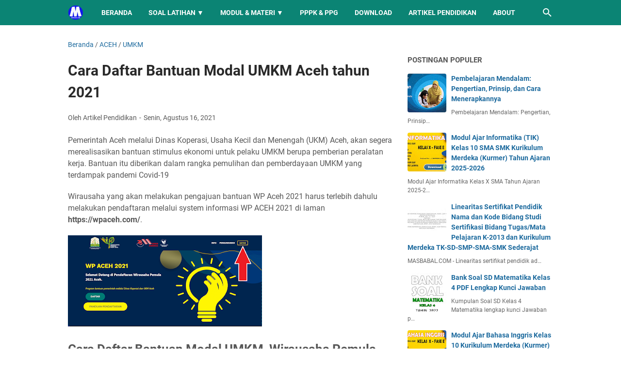

--- FILE ---
content_type: text/html; charset=utf-8
request_url: https://www.google.com/recaptcha/api2/aframe
body_size: 266
content:
<!DOCTYPE HTML><html><head><meta http-equiv="content-type" content="text/html; charset=UTF-8"></head><body><script nonce="Hezp2zbPbcgzmlu1XqO2vQ">/** Anti-fraud and anti-abuse applications only. See google.com/recaptcha */ try{var clients={'sodar':'https://pagead2.googlesyndication.com/pagead/sodar?'};window.addEventListener("message",function(a){try{if(a.source===window.parent){var b=JSON.parse(a.data);var c=clients[b['id']];if(c){var d=document.createElement('img');d.src=c+b['params']+'&rc='+(localStorage.getItem("rc::a")?sessionStorage.getItem("rc::b"):"");window.document.body.appendChild(d);sessionStorage.setItem("rc::e",parseInt(sessionStorage.getItem("rc::e")||0)+1);localStorage.setItem("rc::h",'1768725812462');}}}catch(b){}});window.parent.postMessage("_grecaptcha_ready", "*");}catch(b){}</script></body></html>

--- FILE ---
content_type: text/javascript; charset=UTF-8
request_url: https://www.masbabal.com/feeds/posts/summary/-/ACEH?alt=json-in-script&orderby=updated&max-results=0&callback=msRandomIndex
body_size: 3000
content:
// API callback
msRandomIndex({"version":"1.0","encoding":"UTF-8","feed":{"xmlns":"http://www.w3.org/2005/Atom","xmlns$openSearch":"http://a9.com/-/spec/opensearchrss/1.0/","xmlns$blogger":"http://schemas.google.com/blogger/2008","xmlns$georss":"http://www.georss.org/georss","xmlns$gd":"http://schemas.google.com/g/2005","xmlns$thr":"http://purl.org/syndication/thread/1.0","id":{"$t":"tag:blogger.com,1999:blog-1691897862934707348"},"updated":{"$t":"2026-01-09T22:29:05.870+07:00"},"category":[{"term":"RPP 1 LEMBAR"},{"term":"INFORMASI UMUM"},{"term":"MODUL AJAR"},{"term":"KURIKULUM MERDEKA"},{"term":"BAHAN AJAR"},{"term":"KUMPULAN SOAL"},{"term":"MODUL AJAR KURIKULUM MERDEKA"},{"term":"INFORMASI"},{"term":"INFO PPPK"},{"term":"RPP 1 LEMBAR 2021"},{"term":"MERDEKA BELAJAR"},{"term":"SOAL PPPK"},{"term":"PELATIHAN MANDIRI"},{"term":"RPP 1 LEMBAR 2022"},{"term":"E-MODUL"},{"term":"POST TEST"},{"term":"BUKU KERJA GURU"},{"term":"KURIKULUM 2022"},{"term":"CAPAIAN PEMBELAJARAN"},{"term":"MODUL"},{"term":"ASN PPPK"},{"term":"MERDEKA MENGAJAR"},{"term":"MATERI SMA"},{"term":"BISNIS"},{"term":"PENDIDIKAN"},{"term":"FORMASI PPPK"},{"term":"ASESMEN NASIONAL"},{"term":"RPP 1 LEMBAR SMA"},{"term":"BUKU GURU"},{"term":"RPP SMA 1 LEMBAR"},{"term":"SOAL PRETEST"},{"term":"BUKU KURIKULUM MERDEKA"},{"term":"BUKU SISWA"},{"term":"KURIKULUM 2013"},{"term":"KURIKULUM MERDEKA BELAJAR"},{"term":"INFORMASI GURU"},{"term":"TIPS"},{"term":"CP"},{"term":"RPP 1 LEMBAR SMP"},{"term":"LOWONGAN KERJA"},{"term":"LITERASI"},{"term":"APK"},{"term":"RPP 1 LEMBAR SENI BUDAYA"},{"term":"KURIKULUM PROTOTIPE"},{"term":"RAMADHAN"},{"term":"TARAWIH"},{"term":"MEDIA PEMBELAJARAN"},{"term":"PPPK GURU"},{"term":"KESEHATAN"},{"term":"SOAL PPPK KESEHATAN"},{"term":"PPG 2024"},{"term":"SEKOLAH PENGGERAK"},{"term":"PEMILU 2024"},{"term":"RPP MERDEKA BELAJAR"},{"term":"LKPD"},{"term":"MA SEKOLAH PENGGERAK"},{"term":"RPP 1 LEMBAR BAHASA INDONESIA"},{"term":"TEKNOLOGI INFORMASI"},{"term":"KURIKULUM 2013 SMA"},{"term":"SOAL CPNS"},{"term":"BUKU SMK"},{"term":"MATERI"},{"term":"PRETEST PPG"},{"term":"RPP 1 LEMBAR BIOLOGI"},{"term":"ANDROID"},{"term":"EKONOMI"},{"term":"INFORMATIKA"},{"term":"RPP 1 LEMBAR FISIKA"},{"term":"RPP 1 LEMBAR KIMIA"},{"term":"SENI BUDAYA"},{"term":"AKSI NYATA"},{"term":"CPNS 2021"},{"term":"MODUL PPPK"},{"term":"PPPK KESEHATAN"},{"term":"RPP 1 LEMBAR MATEMATIKA"},{"term":"MODUL PPG"},{"term":"ARTIKEL ISLAM"},{"term":"PPG KEMENAG"},{"term":"SOAL PGSD"},{"term":"ATP"},{"term":"BLOGGER"},{"term":"MOD"},{"term":"SOAL PPG"},{"term":"ARTIKEL"},{"term":"SOAL SKB"},{"term":"ADSENSE"},{"term":"ASN"},{"term":"BAHASA INGGRIS"},{"term":"RPP DARING"},{"term":"UPDATE BERITA"},{"term":"CPNS 2024"},{"term":"RPP 1 LEMBAR BAHASA INGGRIS PEMINATAN"},{"term":"SOAL HOTS"},{"term":"BAHASA INGGRIS PEMINATAN"},{"term":"SKL KI KD"},{"term":"NON ASN"},{"term":"PMM"},{"term":"PPPK 2023"},{"term":"BANK SOAL"},{"term":"GURU ASN PPPK 2022"},{"term":"K13 SMP"},{"term":"MAKALAH"},{"term":"PERTANIAN"},{"term":"GURU PENGGERAK"},{"term":"PPPK 2022"},{"term":"RPP 1 LEMBAR SEJARAH INDONESIA"},{"term":"ADMINISTRASI GURU"},{"term":"BUDIDAYA"},{"term":"FORMASI PPPK 2022"},{"term":"GURU TK"},{"term":"KUMPULAN SURAT"},{"term":"SOAL PAI"},{"term":"KKM"},{"term":"TIK"},{"term":"PDF"},{"term":"PENGELOLAAN KINERJA"},{"term":"RPP 1 LEMBAR GEOGRAFI"},{"term":"GAME"},{"term":"MODUL PEDAGOGIK"},{"term":"PENDAFTARAN"},{"term":"PROGRAM SEMESTER"},{"term":"PROGRAM TAHUNAN"},{"term":"ACEH"},{"term":"MATERI BIOLOGI"},{"term":"MATERI SEJARAH"},{"term":"SOAL"},{"term":"PRETEST PGSD"},{"term":"SOAL KEBIDANAN"},{"term":"INFO GURU"},{"term":"MATERI KIMIA"},{"term":"PRAKERJA"},{"term":"RPP 1 LEMBAR PRAKARYA"},{"term":"RPP 1 LEMBAR SOSIOLOGI"},{"term":"SOAL BIOLOGI"},{"term":"CPNS 2023"},{"term":"IPA"},{"term":"LKPD KIMIA"},{"term":"MAHASIWA"},{"term":"MATERI FISIKA"},{"term":"PENDIDIKAN AGAMA ISLAM"},{"term":"RPP 1 LEMBAR PKN"},{"term":"SOAL PPK PPS"},{"term":"KALENDER PENDIDIKAN"},{"term":"KEMENAG"},{"term":"MATERI IPS"},{"term":"PEMBAHASAN SOAL"},{"term":"PGSD"},{"term":"BELAJAR DI RUMAH"},{"term":"BELAJAR MANDIRI"},{"term":"MATERI BAHASA INGGRIS"},{"term":"MODUL PGSD"},{"term":"PEMBELAJARAN"},{"term":"SOAL BAHASA INDONESIA"},{"term":"CPNS"},{"term":"FIQIH"},{"term":"MODUL MATEMATIKA"},{"term":"PNS"},{"term":"RPP 1 LEMBAR SEJARAH PEMINATAN"},{"term":"SUMBER BELAJAR"},{"term":"MATEMATIKA"},{"term":"PJOK"},{"term":"PRAKARYA"},{"term":"SOAL KOMPUTER"},{"term":"SOAL PLD"},{"term":"BAHASA INDONESIA"},{"term":"MAKALAH LENGKAP"},{"term":"RPP 1 LEMBAR PJOK"},{"term":"SOAL SMK"},{"term":"IPAS"},{"term":"KURIKULUM"},{"term":"PAI"},{"term":"PPG DALJAB"},{"term":"PPG PGSD"},{"term":"SOAL ASESMEN"},{"term":"MODUL MERDEKA BELAJAR"},{"term":"NEW NORMAL"},{"term":"PPG SENI BUDAYA"},{"term":"PPPK"},{"term":"SENI RUPA"},{"term":"SOAL MATEMATIKA"},{"term":"UKOM"},{"term":"BAWANG"},{"term":"BPJS"},{"term":"IPS"},{"term":"MATERI GURU"},{"term":"MATERI PKK"},{"term":"NUMERASI"},{"term":"PPG SEJARAH"},{"term":"PTN"},{"term":"SBMPTN"},{"term":"SOAL SEJARAH"},{"term":"LKPD PAI"},{"term":"PENDIDIKAN ACEH"},{"term":"PENILAIAN"},{"term":"RENCANA KINERJA"},{"term":"RPP MATEMATIKA SMP"},{"term":"SNBP"},{"term":"SOAL BAHASA INGGRIS"},{"term":"SOAL UTBK"},{"term":"UTBK"},{"term":"CHATGPT"},{"term":"HUKUM"},{"term":"INVESTASI"},{"term":"LAPORAN PRAKTEK"},{"term":"LKPD MATEMATIKA"},{"term":"OPENAI"},{"term":"OSN SMA"},{"term":"PELATIHAN PRAKERJA"},{"term":"PPG PPKN"},{"term":"SSCASN"},{"term":"TENTANG ACEH"},{"term":"AKUNTANSI"},{"term":"BUDAYA"},{"term":"BUKU UMUM"},{"term":"CASN 2023"},{"term":"CONTOH MAKALAH"},{"term":"HONORER"},{"term":"MATERI MATEMATIKA"},{"term":"PPKN PGSD"},{"term":"PPPK KEMENAG"},{"term":"PPPK NON GURU"},{"term":"SOAL TPA"},{"term":"INFO HONORER"},{"term":"JASA"},{"term":"KEBUDAYAAN"},{"term":"KEDINASAN"},{"term":"KOMPUTER"},{"term":"KREDIT"},{"term":"LAYANAN"},{"term":"LIFESTYLE"},{"term":"MAKALAH 2020"},{"term":"PERANGKAT PEMBELAJARAN"},{"term":"PPG 2021"},{"term":"PPPK 2024"},{"term":"PRE ASESSMNET"},{"term":"RPP SD 1 LEMBAR"},{"term":"SENI UKIR"},{"term":"SOAL FISIKA"},{"term":"SOAL OBSERVASI"},{"term":"YOUTUBE"},{"term":"ARITMATIKA"},{"term":"CPNS 2022"},{"term":"E-MATERAI"},{"term":"HONORER 2023"},{"term":"IPA PGSD"},{"term":"IPS PGSD"},{"term":"LKPD SD"},{"term":"LOWONGAN"},{"term":"MANAJEMEN"},{"term":"MATERI BAHASA INDONESIA"},{"term":"MATERI PKWU"},{"term":"MATERI PPG"},{"term":"MATERI SKI"},{"term":"PPG BIOLOGI"},{"term":"RPP 1 LEMBAR BAHASA ARAB"},{"term":"RPP KURIKULUM MERDEKA"},{"term":"SOAL DAN JAWABAN"},{"term":"SOAL FIQIH"},{"term":"SOAL IPS"},{"term":"SOAL KEPERAWATAN"},{"term":"SOAL SD"},{"term":"SOAL SOSIOLOGI"},{"term":"SURAT EDARAN"},{"term":"TWIBBON"},{"term":"ASUHAN KEPERAWATAN"},{"term":"BIOGRAFI"},{"term":"CONTOH FORMAT"},{"term":"DOWNLOAD"},{"term":"FILM"},{"term":"MAKALAH 2022"},{"term":"MATERI EKONOMI"},{"term":"PELATIHAN"},{"term":"PENGERTIAN"},{"term":"PKN"},{"term":"PPG BAHASA INGGRIS"},{"term":"PPG PJOK"},{"term":"RPP 1 LEMBAR BAHASA INGGRIS"},{"term":"RPP PAI DAN BP 1 LEMBAR"},{"term":"RPPJJ"},{"term":"SEJARAH"},{"term":"SOAL PAS"},{"term":"SOAL SMP"},{"term":"SOSIOLOGI"},{"term":"SPCP"},{"term":"TEKNIK"},{"term":"APPS"},{"term":"ASESMEN"},{"term":"BIMBINGAN KONSELING"},{"term":"BKN"},{"term":"CURRICULUM VITAE"},{"term":"DAPODIK"},{"term":"EMIS"},{"term":"EROSI"},{"term":"FARMASI"},{"term":"FOOD"},{"term":"FOOTBALL"},{"term":"INOVASI"},{"term":"KREATIVITAS"},{"term":"LKPD BAHASA INDONESIA"},{"term":"MATERI FIQIH"},{"term":"MATERI PJOK"},{"term":"MODUL BAHASA INGGRIS"},{"term":"MODUL KIMIA"},{"term":"MODUL SEJARAH"},{"term":"MUATAN LOKAL"},{"term":"PPG AKUTANSI"},{"term":"PPG KIMIA"},{"term":"RPP 1 LEMBAR MTs"},{"term":"RPP 1 LEMBAR PAI"},{"term":"RPP 1 LEMBAR SKI"},{"term":"RPP REVISI"},{"term":"SAINTEK"},{"term":"SIAGA PENDIS"},{"term":"SILABUS"},{"term":"SNMPTN"},{"term":"SOAL BK"},{"term":"WISATA ACEH"},{"term":"ADM GURU"},{"term":"APLIKASI"},{"term":"CERITA"},{"term":"FISIKA"},{"term":"IPA SMP"},{"term":"KAMPUS"},{"term":"KUNCI JAWABAN"},{"term":"MAKALAH 2023"},{"term":"MATERI GEOGRAFI"},{"term":"MATERI MATEMATIKA PEMINATAN"},{"term":"MATERI MATEMATIKA WAJIB"},{"term":"MATERI PEDAGOGIK"},{"term":"MATERI PKN"},{"term":"MATERI SD"},{"term":"MATERI SEJARAH PEMINATAN"},{"term":"MICROSOFT WORD"},{"term":"MODUL DARING"},{"term":"MOOC PPPK"},{"term":"PPPK TEKNIS"},{"term":"RPP 1 LEMBAR AL-QURAN HADIST"},{"term":"RPP 1 LEMBAR IPA"},{"term":"RPP 1 LEMBAR IPS"},{"term":"SENI MUSIK"},{"term":"SIMPATIKA"},{"term":"SOAL KIMIA"},{"term":"SOAL MOOC ASN"},{"term":"SOAL PKK"},{"term":"SOAL PKN"},{"term":"TAPERA"},{"term":"TUTORIAL"},{"term":"UMKM"},{"term":"VIRUS CORONA"},{"term":"WEBINAR"},{"term":"WISATA"},{"term":"AKREDITASI"},{"term":"DIGITAL"},{"term":"ERA DIGITAL"},{"term":"FINANCE"},{"term":"FORMAT"},{"term":"FORMATIF"},{"term":"KARIER"},{"term":"KARTU SOAL"},{"term":"KKI"},{"term":"LEMBAR KERJA"},{"term":"MAKALAH PDF"},{"term":"MATERI IPA"},{"term":"MOBILE LEGENDS"},{"term":"MODUL FISIKA"},{"term":"PAJAK"},{"term":"PAUD"},{"term":"PERGURUAN TINGGI"},{"term":"PPG 2023"},{"term":"PPG PRAJABATAN"},{"term":"PPG SOSIOLOGI"},{"term":"PRAMUKA"},{"term":"PRETEST BAHASA INGGRIS"},{"term":"RPP BAHASA INGGGRIS WAJIB"},{"term":"RUMAH BELAJAR"},{"term":"SOAL HOTS EKONOMI"},{"term":"SOAL PKK SMK"},{"term":"SUMATIF"},{"term":"UKMPPG"},{"term":"ANBK"},{"term":"ASURANSI"},{"term":"BAHASA BALI"},{"term":"BAHASA JAWA"},{"term":"BAHASA JEPANG"},{"term":"BAHASA SUNDA"},{"term":"BELAJA"},{"term":"CASN 2024"},{"term":"DATA"},{"term":"DEEP LEARNING"},{"term":"DJP ONLINE"},{"term":"ELEKTRONIKA"},{"term":"GEOGRAFI"},{"term":"GLOSARIUM"},{"term":"GURU PAI"},{"term":"INFO BOLA"},{"term":"INSENTIF"},{"term":"JAWABAN"},{"term":"JUKNIS"},{"term":"JURNAL"},{"term":"KEBIDANAN"},{"term":"KETERAMPILAN"},{"term":"KEUANGAN"},{"term":"KKTP"},{"term":"KOMUNIKASI"},{"term":"KULINER"},{"term":"LINK"},{"term":"LKPD BAHASA INGGRIS"},{"term":"LKPD PENDIDIKAN PANCASILA"},{"term":"LKPD PKN"},{"term":"LOKER"},{"term":"MADRASAH"},{"term":"MAKALAH 2021"},{"term":"MAKALAH FOOTNOTE"},{"term":"MAKALAH KEBIDANAN"},{"term":"MANFAAT"},{"term":"MATERI PPPK"},{"term":"MATERI SMP"},{"term":"MEDIS"},{"term":"MESIN"},{"term":"MODUL AKUTANSI KEUANGAN"},{"term":"MODUL BAHASA ARAB"},{"term":"MODUL BK"},{"term":"MODUL FIKIH"},{"term":"MODUL GEOGRAFI"},{"term":"MODUL IPA"},{"term":"MODUL IPS"},{"term":"MODUL PJOK"},{"term":"MODUL PLB"},{"term":"MODUL PPKN"},{"term":"MODUL SENI BUDAYA"},{"term":"MODUL SENI TARI"},{"term":"MODUL SOSIOLOGI"},{"term":"MODUL TATA BUSANA"},{"term":"MOTIF"},{"term":"NKRI"},{"term":"OTOMOTIF"},{"term":"PANTUN"},{"term":"PARENTING"},{"term":"PEMASARAN"},{"term":"PERHOTELAN"},{"term":"PERKANTORAN"},{"term":"PERTAHANAN"},{"term":"PERTANYAAN"},{"term":"PERTANYAAN PEMANTIK"},{"term":"PIDATO"},{"term":"PPG BAHASA INDONESIA"},{"term":"PPG EKONOMI"},{"term":"PRIVACY PROTECTION"},{"term":"READING"},{"term":"RPP 1 LEMBAR BAHASA JERMAN"},{"term":"RPP 1 LEMBAR SEJARAH"},{"term":"RPP EKONOMI"},{"term":"SELEKSI"},{"term":"SILABUS 8 KOLOM"},{"term":"SIM PKB"},{"term":"SKRIPSI"},{"term":"SOAL GEOGRAFI"},{"term":"SOAL IPA"},{"term":"SOAL KURIKULUM MERDEKA"},{"term":"SOAL POLRI"},{"term":"SOAL TNI"},{"term":"SOAL UN"},{"term":"SOAL UN 2020"},{"term":"THR"},{"term":"TRAVELING"},{"term":"WAWASAN NUSANTARA"}],"title":{"type":"text","$t":"MASBABAL"},"subtitle":{"type":"html","$t":"Portal tutorial digital, monetisasi sosial media, tips teknologi, dan konten edukatif viral ASN PPPK Kurikulum Merdeka LKPD PDF DOC Kumpulan Soal"},"link":[{"rel":"http://schemas.google.com/g/2005#feed","type":"application/atom+xml","href":"https:\/\/www.masbabal.com\/feeds\/posts\/summary"},{"rel":"self","type":"application/atom+xml","href":"https:\/\/www.blogger.com\/feeds\/1691897862934707348\/posts\/summary\/-\/ACEH?alt=json-in-script\u0026max-results=0\u0026orderby=updated"},{"rel":"alternate","type":"text/html","href":"https:\/\/www.masbabal.com\/search\/label\/ACEH"},{"rel":"hub","href":"http://pubsubhubbub.appspot.com/"}],"author":[{"name":{"$t":"Unknown"},"email":{"$t":"noreply@blogger.com"},"gd$image":{"rel":"http://schemas.google.com/g/2005#thumbnail","width":"16","height":"16","src":"https:\/\/img1.blogblog.com\/img\/b16-rounded.gif"}}],"generator":{"version":"7.00","uri":"http://www.blogger.com","$t":"Blogger"},"openSearch$totalResults":{"$t":"22"},"openSearch$startIndex":{"$t":"1"},"openSearch$itemsPerPage":{"$t":"0"}}});

--- FILE ---
content_type: text/javascript; charset=UTF-8
request_url: https://www.masbabal.com/feeds/posts/default/-/ACEH?alt=json-in-script&orderby=updated&start-index=1&max-results=81&callback=msRelatedPosts
body_size: 13828
content:
// API callback
msRelatedPosts({"version":"1.0","encoding":"UTF-8","feed":{"xmlns":"http://www.w3.org/2005/Atom","xmlns$openSearch":"http://a9.com/-/spec/opensearchrss/1.0/","xmlns$blogger":"http://schemas.google.com/blogger/2008","xmlns$georss":"http://www.georss.org/georss","xmlns$gd":"http://schemas.google.com/g/2005","xmlns$thr":"http://purl.org/syndication/thread/1.0","id":{"$t":"tag:blogger.com,1999:blog-1691897862934707348"},"updated":{"$t":"2026-01-09T22:29:05.870+07:00"},"category":[{"term":"RPP 1 LEMBAR"},{"term":"INFORMASI UMUM"},{"term":"MODUL AJAR"},{"term":"KURIKULUM MERDEKA"},{"term":"BAHAN AJAR"},{"term":"KUMPULAN SOAL"},{"term":"MODUL AJAR KURIKULUM MERDEKA"},{"term":"INFORMASI"},{"term":"INFO PPPK"},{"term":"RPP 1 LEMBAR 2021"},{"term":"MERDEKA BELAJAR"},{"term":"SOAL PPPK"},{"term":"PELATIHAN MANDIRI"},{"term":"RPP 1 LEMBAR 2022"},{"term":"E-MODUL"},{"term":"POST TEST"},{"term":"BUKU KERJA GURU"},{"term":"KURIKULUM 2022"},{"term":"CAPAIAN PEMBELAJARAN"},{"term":"MODUL"},{"term":"ASN PPPK"},{"term":"MERDEKA MENGAJAR"},{"term":"MATERI SMA"},{"term":"BISNIS"},{"term":"PENDIDIKAN"},{"term":"FORMASI PPPK"},{"term":"ASESMEN NASIONAL"},{"term":"RPP 1 LEMBAR SMA"},{"term":"BUKU GURU"},{"term":"RPP SMA 1 LEMBAR"},{"term":"SOAL PRETEST"},{"term":"BUKU KURIKULUM MERDEKA"},{"term":"BUKU SISWA"},{"term":"KURIKULUM 2013"},{"term":"KURIKULUM MERDEKA BELAJAR"},{"term":"INFORMASI GURU"},{"term":"TIPS"},{"term":"CP"},{"term":"RPP 1 LEMBAR SMP"},{"term":"LOWONGAN KERJA"},{"term":"LITERASI"},{"term":"APK"},{"term":"RPP 1 LEMBAR SENI BUDAYA"},{"term":"KURIKULUM PROTOTIPE"},{"term":"RAMADHAN"},{"term":"TARAWIH"},{"term":"MEDIA PEMBELAJARAN"},{"term":"PPPK GURU"},{"term":"KESEHATAN"},{"term":"SOAL PPPK KESEHATAN"},{"term":"PPG 2024"},{"term":"SEKOLAH PENGGERAK"},{"term":"PEMILU 2024"},{"term":"RPP MERDEKA BELAJAR"},{"term":"LKPD"},{"term":"MA SEKOLAH PENGGERAK"},{"term":"RPP 1 LEMBAR BAHASA INDONESIA"},{"term":"TEKNOLOGI INFORMASI"},{"term":"KURIKULUM 2013 SMA"},{"term":"SOAL CPNS"},{"term":"BUKU SMK"},{"term":"MATERI"},{"term":"PRETEST PPG"},{"term":"RPP 1 LEMBAR BIOLOGI"},{"term":"ANDROID"},{"term":"EKONOMI"},{"term":"INFORMATIKA"},{"term":"RPP 1 LEMBAR FISIKA"},{"term":"RPP 1 LEMBAR KIMIA"},{"term":"SENI BUDAYA"},{"term":"AKSI NYATA"},{"term":"CPNS 2021"},{"term":"MODUL PPPK"},{"term":"PPPK KESEHATAN"},{"term":"RPP 1 LEMBAR MATEMATIKA"},{"term":"MODUL PPG"},{"term":"ARTIKEL ISLAM"},{"term":"PPG KEMENAG"},{"term":"SOAL PGSD"},{"term":"ATP"},{"term":"BLOGGER"},{"term":"MOD"},{"term":"SOAL PPG"},{"term":"ARTIKEL"},{"term":"SOAL SKB"},{"term":"ADSENSE"},{"term":"ASN"},{"term":"BAHASA INGGRIS"},{"term":"RPP DARING"},{"term":"UPDATE BERITA"},{"term":"CPNS 2024"},{"term":"RPP 1 LEMBAR BAHASA INGGRIS PEMINATAN"},{"term":"SOAL HOTS"},{"term":"BAHASA INGGRIS PEMINATAN"},{"term":"SKL KI KD"},{"term":"NON ASN"},{"term":"PMM"},{"term":"PPPK 2023"},{"term":"BANK SOAL"},{"term":"GURU ASN PPPK 2022"},{"term":"K13 SMP"},{"term":"MAKALAH"},{"term":"PERTANIAN"},{"term":"GURU PENGGERAK"},{"term":"PPPK 2022"},{"term":"RPP 1 LEMBAR SEJARAH INDONESIA"},{"term":"ADMINISTRASI GURU"},{"term":"BUDIDAYA"},{"term":"FORMASI PPPK 2022"},{"term":"GURU TK"},{"term":"KUMPULAN SURAT"},{"term":"SOAL PAI"},{"term":"KKM"},{"term":"TIK"},{"term":"PDF"},{"term":"PENGELOLAAN KINERJA"},{"term":"RPP 1 LEMBAR GEOGRAFI"},{"term":"GAME"},{"term":"MODUL PEDAGOGIK"},{"term":"PENDAFTARAN"},{"term":"PROGRAM SEMESTER"},{"term":"PROGRAM TAHUNAN"},{"term":"ACEH"},{"term":"MATERI BIOLOGI"},{"term":"MATERI SEJARAH"},{"term":"SOAL"},{"term":"PRETEST PGSD"},{"term":"SOAL KEBIDANAN"},{"term":"INFO GURU"},{"term":"MATERI KIMIA"},{"term":"PRAKERJA"},{"term":"RPP 1 LEMBAR PRAKARYA"},{"term":"RPP 1 LEMBAR SOSIOLOGI"},{"term":"SOAL BIOLOGI"},{"term":"CPNS 2023"},{"term":"IPA"},{"term":"LKPD KIMIA"},{"term":"MAHASIWA"},{"term":"MATERI FISIKA"},{"term":"PENDIDIKAN AGAMA ISLAM"},{"term":"RPP 1 LEMBAR PKN"},{"term":"SOAL PPK PPS"},{"term":"KALENDER PENDIDIKAN"},{"term":"KEMENAG"},{"term":"MATERI IPS"},{"term":"PEMBAHASAN SOAL"},{"term":"PGSD"},{"term":"BELAJAR DI RUMAH"},{"term":"BELAJAR MANDIRI"},{"term":"MATERI BAHASA INGGRIS"},{"term":"MODUL PGSD"},{"term":"PEMBELAJARAN"},{"term":"SOAL BAHASA INDONESIA"},{"term":"CPNS"},{"term":"FIQIH"},{"term":"MODUL MATEMATIKA"},{"term":"PNS"},{"term":"RPP 1 LEMBAR SEJARAH PEMINATAN"},{"term":"SUMBER BELAJAR"},{"term":"MATEMATIKA"},{"term":"PJOK"},{"term":"PRAKARYA"},{"term":"SOAL KOMPUTER"},{"term":"SOAL PLD"},{"term":"BAHASA INDONESIA"},{"term":"MAKALAH LENGKAP"},{"term":"RPP 1 LEMBAR PJOK"},{"term":"SOAL SMK"},{"term":"IPAS"},{"term":"KURIKULUM"},{"term":"PAI"},{"term":"PPG DALJAB"},{"term":"PPG PGSD"},{"term":"SOAL ASESMEN"},{"term":"MODUL MERDEKA BELAJAR"},{"term":"NEW NORMAL"},{"term":"PPG SENI BUDAYA"},{"term":"PPPK"},{"term":"SENI RUPA"},{"term":"SOAL MATEMATIKA"},{"term":"UKOM"},{"term":"BAWANG"},{"term":"BPJS"},{"term":"IPS"},{"term":"MATERI GURU"},{"term":"MATERI PKK"},{"term":"NUMERASI"},{"term":"PPG SEJARAH"},{"term":"PTN"},{"term":"SBMPTN"},{"term":"SOAL SEJARAH"},{"term":"LKPD PAI"},{"term":"PENDIDIKAN ACEH"},{"term":"PENILAIAN"},{"term":"RENCANA KINERJA"},{"term":"RPP MATEMATIKA SMP"},{"term":"SNBP"},{"term":"SOAL BAHASA INGGRIS"},{"term":"SOAL UTBK"},{"term":"UTBK"},{"term":"CHATGPT"},{"term":"HUKUM"},{"term":"INVESTASI"},{"term":"LAPORAN PRAKTEK"},{"term":"LKPD MATEMATIKA"},{"term":"OPENAI"},{"term":"OSN SMA"},{"term":"PELATIHAN PRAKERJA"},{"term":"PPG PPKN"},{"term":"SSCASN"},{"term":"TENTANG ACEH"},{"term":"AKUNTANSI"},{"term":"BUDAYA"},{"term":"BUKU UMUM"},{"term":"CASN 2023"},{"term":"CONTOH MAKALAH"},{"term":"HONORER"},{"term":"MATERI MATEMATIKA"},{"term":"PPKN PGSD"},{"term":"PPPK KEMENAG"},{"term":"PPPK NON GURU"},{"term":"SOAL TPA"},{"term":"INFO HONORER"},{"term":"JASA"},{"term":"KEBUDAYAAN"},{"term":"KEDINASAN"},{"term":"KOMPUTER"},{"term":"KREDIT"},{"term":"LAYANAN"},{"term":"LIFESTYLE"},{"term":"MAKALAH 2020"},{"term":"PERANGKAT PEMBELAJARAN"},{"term":"PPG 2021"},{"term":"PPPK 2024"},{"term":"PRE ASESSMNET"},{"term":"RPP SD 1 LEMBAR"},{"term":"SENI UKIR"},{"term":"SOAL FISIKA"},{"term":"SOAL OBSERVASI"},{"term":"YOUTUBE"},{"term":"ARITMATIKA"},{"term":"CPNS 2022"},{"term":"E-MATERAI"},{"term":"HONORER 2023"},{"term":"IPA PGSD"},{"term":"IPS PGSD"},{"term":"LKPD SD"},{"term":"LOWONGAN"},{"term":"MANAJEMEN"},{"term":"MATERI BAHASA INDONESIA"},{"term":"MATERI PKWU"},{"term":"MATERI PPG"},{"term":"MATERI SKI"},{"term":"PPG BIOLOGI"},{"term":"RPP 1 LEMBAR BAHASA ARAB"},{"term":"RPP KURIKULUM MERDEKA"},{"term":"SOAL DAN JAWABAN"},{"term":"SOAL FIQIH"},{"term":"SOAL IPS"},{"term":"SOAL KEPERAWATAN"},{"term":"SOAL SD"},{"term":"SOAL SOSIOLOGI"},{"term":"SURAT EDARAN"},{"term":"TWIBBON"},{"term":"ASUHAN KEPERAWATAN"},{"term":"BIOGRAFI"},{"term":"CONTOH FORMAT"},{"term":"DOWNLOAD"},{"term":"FILM"},{"term":"MAKALAH 2022"},{"term":"MATERI EKONOMI"},{"term":"PELATIHAN"},{"term":"PENGERTIAN"},{"term":"PKN"},{"term":"PPG BAHASA INGGRIS"},{"term":"PPG PJOK"},{"term":"RPP 1 LEMBAR BAHASA INGGRIS"},{"term":"RPP PAI DAN BP 1 LEMBAR"},{"term":"RPPJJ"},{"term":"SEJARAH"},{"term":"SOAL PAS"},{"term":"SOAL SMP"},{"term":"SOSIOLOGI"},{"term":"SPCP"},{"term":"TEKNIK"},{"term":"APPS"},{"term":"ASESMEN"},{"term":"BIMBINGAN KONSELING"},{"term":"BKN"},{"term":"CURRICULUM VITAE"},{"term":"DAPODIK"},{"term":"EMIS"},{"term":"EROSI"},{"term":"FARMASI"},{"term":"FOOD"},{"term":"FOOTBALL"},{"term":"INOVASI"},{"term":"KREATIVITAS"},{"term":"LKPD BAHASA INDONESIA"},{"term":"MATERI FIQIH"},{"term":"MATERI PJOK"},{"term":"MODUL BAHASA INGGRIS"},{"term":"MODUL KIMIA"},{"term":"MODUL SEJARAH"},{"term":"MUATAN LOKAL"},{"term":"PPG AKUTANSI"},{"term":"PPG KIMIA"},{"term":"RPP 1 LEMBAR MTs"},{"term":"RPP 1 LEMBAR PAI"},{"term":"RPP 1 LEMBAR SKI"},{"term":"RPP REVISI"},{"term":"SAINTEK"},{"term":"SIAGA PENDIS"},{"term":"SILABUS"},{"term":"SNMPTN"},{"term":"SOAL BK"},{"term":"WISATA ACEH"},{"term":"ADM GURU"},{"term":"APLIKASI"},{"term":"CERITA"},{"term":"FISIKA"},{"term":"IPA SMP"},{"term":"KAMPUS"},{"term":"KUNCI JAWABAN"},{"term":"MAKALAH 2023"},{"term":"MATERI GEOGRAFI"},{"term":"MATERI MATEMATIKA PEMINATAN"},{"term":"MATERI MATEMATIKA WAJIB"},{"term":"MATERI PEDAGOGIK"},{"term":"MATERI PKN"},{"term":"MATERI SD"},{"term":"MATERI SEJARAH PEMINATAN"},{"term":"MICROSOFT WORD"},{"term":"MODUL DARING"},{"term":"MOOC PPPK"},{"term":"PPPK TEKNIS"},{"term":"RPP 1 LEMBAR AL-QURAN HADIST"},{"term":"RPP 1 LEMBAR IPA"},{"term":"RPP 1 LEMBAR IPS"},{"term":"SENI MUSIK"},{"term":"SIMPATIKA"},{"term":"SOAL KIMIA"},{"term":"SOAL MOOC ASN"},{"term":"SOAL PKK"},{"term":"SOAL PKN"},{"term":"TAPERA"},{"term":"TUTORIAL"},{"term":"UMKM"},{"term":"VIRUS CORONA"},{"term":"WEBINAR"},{"term":"WISATA"},{"term":"AKREDITASI"},{"term":"DIGITAL"},{"term":"ERA DIGITAL"},{"term":"FINANCE"},{"term":"FORMAT"},{"term":"FORMATIF"},{"term":"KARIER"},{"term":"KARTU SOAL"},{"term":"KKI"},{"term":"LEMBAR KERJA"},{"term":"MAKALAH PDF"},{"term":"MATERI IPA"},{"term":"MOBILE LEGENDS"},{"term":"MODUL FISIKA"},{"term":"PAJAK"},{"term":"PAUD"},{"term":"PERGURUAN TINGGI"},{"term":"PPG 2023"},{"term":"PPG PRAJABATAN"},{"term":"PPG SOSIOLOGI"},{"term":"PRAMUKA"},{"term":"PRETEST BAHASA INGGRIS"},{"term":"RPP BAHASA INGGGRIS WAJIB"},{"term":"RUMAH BELAJAR"},{"term":"SOAL HOTS EKONOMI"},{"term":"SOAL PKK SMK"},{"term":"SUMATIF"},{"term":"UKMPPG"},{"term":"ANBK"},{"term":"ASURANSI"},{"term":"BAHASA BALI"},{"term":"BAHASA JAWA"},{"term":"BAHASA JEPANG"},{"term":"BAHASA SUNDA"},{"term":"BELAJA"},{"term":"CASN 2024"},{"term":"DATA"},{"term":"DEEP LEARNING"},{"term":"DJP ONLINE"},{"term":"ELEKTRONIKA"},{"term":"GEOGRAFI"},{"term":"GLOSARIUM"},{"term":"GURU PAI"},{"term":"INFO BOLA"},{"term":"INSENTIF"},{"term":"JAWABAN"},{"term":"JUKNIS"},{"term":"JURNAL"},{"term":"KEBIDANAN"},{"term":"KETERAMPILAN"},{"term":"KEUANGAN"},{"term":"KKTP"},{"term":"KOMUNIKASI"},{"term":"KULINER"},{"term":"LINK"},{"term":"LKPD BAHASA INGGRIS"},{"term":"LKPD PENDIDIKAN PANCASILA"},{"term":"LKPD PKN"},{"term":"LOKER"},{"term":"MADRASAH"},{"term":"MAKALAH 2021"},{"term":"MAKALAH FOOTNOTE"},{"term":"MAKALAH KEBIDANAN"},{"term":"MANFAAT"},{"term":"MATERI PPPK"},{"term":"MATERI SMP"},{"term":"MEDIS"},{"term":"MESIN"},{"term":"MODUL AKUTANSI KEUANGAN"},{"term":"MODUL BAHASA ARAB"},{"term":"MODUL BK"},{"term":"MODUL FIKIH"},{"term":"MODUL GEOGRAFI"},{"term":"MODUL IPA"},{"term":"MODUL IPS"},{"term":"MODUL PJOK"},{"term":"MODUL PLB"},{"term":"MODUL PPKN"},{"term":"MODUL SENI BUDAYA"},{"term":"MODUL SENI TARI"},{"term":"MODUL SOSIOLOGI"},{"term":"MODUL TATA BUSANA"},{"term":"MOTIF"},{"term":"NKRI"},{"term":"OTOMOTIF"},{"term":"PANTUN"},{"term":"PARENTING"},{"term":"PEMASARAN"},{"term":"PERHOTELAN"},{"term":"PERKANTORAN"},{"term":"PERTAHANAN"},{"term":"PERTANYAAN"},{"term":"PERTANYAAN PEMANTIK"},{"term":"PIDATO"},{"term":"PPG BAHASA INDONESIA"},{"term":"PPG EKONOMI"},{"term":"PRIVACY PROTECTION"},{"term":"READING"},{"term":"RPP 1 LEMBAR BAHASA JERMAN"},{"term":"RPP 1 LEMBAR SEJARAH"},{"term":"RPP EKONOMI"},{"term":"SELEKSI"},{"term":"SILABUS 8 KOLOM"},{"term":"SIM PKB"},{"term":"SKRIPSI"},{"term":"SOAL GEOGRAFI"},{"term":"SOAL IPA"},{"term":"SOAL KURIKULUM MERDEKA"},{"term":"SOAL POLRI"},{"term":"SOAL TNI"},{"term":"SOAL UN"},{"term":"SOAL UN 2020"},{"term":"THR"},{"term":"TRAVELING"},{"term":"WAWASAN NUSANTARA"}],"title":{"type":"text","$t":"MASBABAL"},"subtitle":{"type":"html","$t":"Portal tutorial digital, monetisasi sosial media, tips teknologi, dan konten edukatif viral ASN PPPK Kurikulum Merdeka LKPD PDF DOC Kumpulan Soal"},"link":[{"rel":"http://schemas.google.com/g/2005#feed","type":"application/atom+xml","href":"https:\/\/www.masbabal.com\/feeds\/posts\/default"},{"rel":"self","type":"application/atom+xml","href":"https:\/\/www.blogger.com\/feeds\/1691897862934707348\/posts\/default\/-\/ACEH?alt=json-in-script\u0026max-results=81\u0026orderby=updated"},{"rel":"alternate","type":"text/html","href":"https:\/\/www.masbabal.com\/search\/label\/ACEH"},{"rel":"hub","href":"http://pubsubhubbub.appspot.com/"}],"author":[{"name":{"$t":"Unknown"},"email":{"$t":"noreply@blogger.com"},"gd$image":{"rel":"http://schemas.google.com/g/2005#thumbnail","width":"16","height":"16","src":"https:\/\/img1.blogblog.com\/img\/b16-rounded.gif"}}],"generator":{"version":"7.00","uri":"http://www.blogger.com","$t":"Blogger"},"openSearch$totalResults":{"$t":"22"},"openSearch$startIndex":{"$t":"1"},"openSearch$itemsPerPage":{"$t":"81"},"entry":[{"id":{"$t":"tag:blogger.com,1999:blog-1691897862934707348.post-2454396296049418381"},"published":{"$t":"2023-01-27T23:38:00.001+07:00"},"updated":{"$t":"2023-01-27T23:38:13.296+07:00"},"category":[{"scheme":"http://www.blogger.com/atom/ns#","term":"ACEH"},{"scheme":"http://www.blogger.com/atom/ns#","term":"INFORMASI"},{"scheme":"http://www.blogger.com/atom/ns#","term":"TENTANG ACEH"}],"title":{"type":"text","$t":"Rahmad Aulia Menempuh 115 KM Demi Ayah Tercinta, Melanjutkan Pengabdian Sang Ibu"},"summary":{"type":"text","$t":"Kisah perjuangan Rahmad Aulia, bocah asal gampong Geulanggang, Kecamatan Ulim, terkuak pada kamis siang (26\/1\/2023) pukul 14.00 WIB, ketika Ridha yang akrab dipanggil Yanto (28) warga Blang Mee, Kutablang, Bireuen, bersimpati melihat seorang bocah berkulit gelap mengendarai becak bermotor ringkih, melintas di kawasan Cot Buket, Peusangan, Bireuen.Ridha mengikutinya di belakang. Suasana hatinya "},"link":[{"rel":"edit","type":"application/atom+xml","href":"https:\/\/www.blogger.com\/feeds\/1691897862934707348\/posts\/default\/2454396296049418381"},{"rel":"self","type":"application/atom+xml","href":"https:\/\/www.blogger.com\/feeds\/1691897862934707348\/posts\/default\/2454396296049418381"},{"rel":"alternate","type":"text/html","href":"https:\/\/www.masbabal.com\/2023\/01\/rahmad-aulia-menempuh-115-km-demi-ayah.html","title":"Rahmad Aulia Menempuh 115 KM Demi Ayah Tercinta, Melanjutkan Pengabdian Sang Ibu"}],"author":[{"name":{"$t":"Unknown"},"email":{"$t":"noreply@blogger.com"},"gd$image":{"rel":"http://schemas.google.com/g/2005#thumbnail","width":"16","height":"16","src":"https:\/\/img1.blogblog.com\/img\/b16-rounded.gif"}}],"media$thumbnail":{"xmlns$media":"http://search.yahoo.com/mrss/","url":"https:\/\/blogger.googleusercontent.com\/img\/b\/R29vZ2xl\/AVvXsEjoEmGRSMppBd97q_yK0lJDI5-7WqaZ6GwT6-kDkMFJeYLhGxPvl1vc70U6Nkfvsggh-eXccQmahMpOxvefxue_cGGDK9AyEh2Tx8iSAeFiEX4015bHmlYekBXKsCkRq5ZGMrrtKfO6qoag4zTtVmkGntUf5isWerrtuuWguHtiXE6edn0ys0hqpd0V\/s72-c\/Rahmad%20Aulia%20Menempuh%20115%20KM%20Demi%20Ayah%20Tercinta,%20Melanjutkan%20Pengabdian%20Sang%20Ibu.jpg","height":"72","width":"72"}},{"id":{"$t":"tag:blogger.com,1999:blog-1691897862934707348.post-8434659985386785507"},"published":{"$t":"2022-09-15T15:09:00.004+07:00"},"updated":{"$t":"2022-09-15T15:09:34.182+07:00"},"category":[{"scheme":"http://www.blogger.com/atom/ns#","term":"ACEH"},{"scheme":"http://www.blogger.com/atom/ns#","term":"PENDIDIKAN ACEH"}],"title":{"type":"text","$t":"Legalitas 9 Ribuan Guru Kontrak Disdik Aceh Dipertanyakan?"},"summary":{"type":"text","$t":"Pengamat kebijakan publik dari Universitas Abulyatama, Usman Lamreung, mempertanyakan nasib ribuan guru tersebut. Kata dia, Disdik tidak bersikap konsisten. Pada satu sisi, tenaga dan pikiran mereka dibutuhkan untuk menutupi kekurangan tenaga pendidik di Aceh, tapi tidak mau mengeluarkan SK pengangkatan.\u0026nbsp;Menurut Usman, sikap Disdik itu menimbulkan berbagai implikasi. Selain terkesan tidak "},"link":[{"rel":"edit","type":"application/atom+xml","href":"https:\/\/www.blogger.com\/feeds\/1691897862934707348\/posts\/default\/8434659985386785507"},{"rel":"self","type":"application/atom+xml","href":"https:\/\/www.blogger.com\/feeds\/1691897862934707348\/posts\/default\/8434659985386785507"},{"rel":"alternate","type":"text/html","href":"https:\/\/www.masbabal.com\/2022\/09\/legalitas-9-ribuan-guru-kontrak-disdik.html","title":"Legalitas 9 Ribuan Guru Kontrak Disdik Aceh Dipertanyakan?"}],"author":[{"name":{"$t":"Unknown"},"email":{"$t":"noreply@blogger.com"},"gd$image":{"rel":"http://schemas.google.com/g/2005#thumbnail","width":"16","height":"16","src":"https:\/\/img1.blogblog.com\/img\/b16-rounded.gif"}}],"media$thumbnail":{"xmlns$media":"http://search.yahoo.com/mrss/","url":"https:\/\/blogger.googleusercontent.com\/img\/b\/R29vZ2xl\/AVvXsEjYWLP_VdSeUURJAPhhLCOvL9T6cq40ED9kHTLrrwjE2QctPBX8O6iUoyTJtWkNSIPMidpv_7_nwIfn5RjqVAzElIlmIC00eIYYLanb2c7ARa8RfBBLiQ9KL3639oGEtSAW6R9tQcl8lRFbg8k51Z3rFtTfEhaLhWsrpRx4cXgMEx-Oj-AzILgwttfT\/s72-w400-h266-c\/Legalitas%209%20Ribuan%20Guru%20Kontrak%20Disdik%20Aceh%20Dipertanyakan.jpeg","height":"72","width":"72"}},{"id":{"$t":"tag:blogger.com,1999:blog-1691897862934707348.post-5919314360998605942"},"published":{"$t":"2022-09-15T14:59:00.000+07:00"},"updated":{"$t":"2022-09-15T14:59:04.928+07:00"},"category":[{"scheme":"http://www.blogger.com/atom/ns#","term":"ACEH"},{"scheme":"http://www.blogger.com/atom/ns#","term":"PENDIDIKAN ACEH"}],"title":{"type":"text","$t":"Di Bayar Tapi Tidak ada SK, Pembayaran Gaji 9000-an Guru Kontrak Disdik Aceh Diduga Melanggar Aturan"},"summary":{"type":"text","$t":"Menurut keterangan Kepala Inspektorat Aceh, Jamaluddin, SK pengangkatan merupakan syarat yang diperlukan dalam proses pembayaran gaji pegawai honorer\/tenaga kontrak yang menggunakan APBA. “Pembayaran penghasilan itu harus sesuai dengan nama yang tertera dalam SK pengangkatan,” tegas Inspektur Aceh dalam surat tertulis tanggal 06 September 2022.\u0026nbsp;Kepada media kabaraktual.id, melalui surat "},"link":[{"rel":"edit","type":"application/atom+xml","href":"https:\/\/www.blogger.com\/feeds\/1691897862934707348\/posts\/default\/5919314360998605942"},{"rel":"self","type":"application/atom+xml","href":"https:\/\/www.blogger.com\/feeds\/1691897862934707348\/posts\/default\/5919314360998605942"},{"rel":"alternate","type":"text/html","href":"https:\/\/www.masbabal.com\/2022\/09\/di-bayar-tapi-tidak-ada-sk-pembayaran.html","title":"Di Bayar Tapi Tidak ada SK, Pembayaran Gaji 9000-an Guru Kontrak Disdik Aceh Diduga Melanggar Aturan"}],"author":[{"name":{"$t":"Unknown"},"email":{"$t":"noreply@blogger.com"},"gd$image":{"rel":"http://schemas.google.com/g/2005#thumbnail","width":"16","height":"16","src":"https:\/\/img1.blogblog.com\/img\/b16-rounded.gif"}}],"media$thumbnail":{"xmlns$media":"http://search.yahoo.com/mrss/","url":"https:\/\/blogger.googleusercontent.com\/img\/b\/R29vZ2xl\/AVvXsEgHaqjyJ_UNHDlF3EarYeFdV9dH2xBE7npd3ucmIcqzbY2bUkihT0qKYzEXwAYT3gWJIFGJlalO7JHBAgwI8NZ97Bz60o2cz7YgvNDmdOWJWdtoye9_OJb8SzG2hoMZlwUMg_CcfHCVr7xOUhLHU-X1i7lCoPXEF9G3bVqlz2z6Bz_Tdp01eEK_t5P2\/s72-w320-h214-c\/Di%20Bayar%20Tapi%20Tidak%20ada%20SK,%20Pembayaran%20Gaji%209000-an%20Guru%20Kontrak%20Disdik%20Aceh%20Diduga%20Melanggar%20Aturan.jpg","height":"72","width":"72"}},{"id":{"$t":"tag:blogger.com,1999:blog-1691897862934707348.post-7140509687508411748"},"published":{"$t":"2022-09-14T16:42:00.004+07:00"},"updated":{"$t":"2022-09-14T16:42:57.507+07:00"},"category":[{"scheme":"http://www.blogger.com/atom/ns#","term":"ACEH"},{"scheme":"http://www.blogger.com/atom/ns#","term":"LOWONGAN KERJA"},{"scheme":"http://www.blogger.com/atom/ns#","term":"PELATIHAN"},{"scheme":"http://www.blogger.com/atom/ns#","term":"TENTANG ACEH"}],"title":{"type":"text","$t":"Daftar Sekarang Juga, Pendaftaran Peserta Pelatihan Baitul Mal Aceh Tahun 2022"},"summary":{"type":"text","$t":"Di antara persoalan serius yang dihadapi Aceh saat ini adalah Tingkat Pengangguran Terbuka (TPT) yang masih cukup tinggi.Menurut data Badan Pusat Statistik (BPS) Provinsi Aceh, angka TPT Aceh pada tahun 2021 mencapai 6,30 persen atau sekitar 336 ribu jiwa dari total penduduk 5,33 juta jiwa. Angka tersebut didominasi oleh penduduk usia produktif dengan rentang usia 15-35 tahun.\u0026nbsp;Sebagai salah "},"link":[{"rel":"edit","type":"application/atom+xml","href":"https:\/\/www.blogger.com\/feeds\/1691897862934707348\/posts\/default\/7140509687508411748"},{"rel":"self","type":"application/atom+xml","href":"https:\/\/www.blogger.com\/feeds\/1691897862934707348\/posts\/default\/7140509687508411748"},{"rel":"alternate","type":"text/html","href":"https:\/\/www.masbabal.com\/2022\/09\/pendaftaran-peserta-pelatihan-baitul-mal-aceh-tahun-2022.html","title":"Daftar Sekarang Juga, Pendaftaran Peserta Pelatihan Baitul Mal Aceh Tahun 2022"}],"author":[{"name":{"$t":"Unknown"},"email":{"$t":"noreply@blogger.com"},"gd$image":{"rel":"http://schemas.google.com/g/2005#thumbnail","width":"16","height":"16","src":"https:\/\/img1.blogblog.com\/img\/b16-rounded.gif"}}],"media$thumbnail":{"xmlns$media":"http://search.yahoo.com/mrss/","url":"https:\/\/blogger.googleusercontent.com\/img\/b\/R29vZ2xl\/AVvXsEi4YFMIngKGxp7o3Fhxl2tpz9kJML734I88JF1FcKD891DRMB6EIAAOkgLZgSvdH6QjPlwCPk081V588s7HVrfR_O4a3UFCVysjeDNKd6MVZ_2fcgt9QDETzMBxm56hT-zN3xNb5rN6btB-LmBlU9ZlApq-VY5-175pD-iIZ3Qc1frtgdWVmzm8B18d\/s72-w640-h148-c\/PENDAFTARAN_PESERTA_PELATIHAN_BAITUL_MAL_ACEH_TAHUN_2022.jpeg","height":"72","width":"72"}},{"id":{"$t":"tag:blogger.com,1999:blog-1691897862934707348.post-5960115900914265519"},"published":{"$t":"2022-09-13T20:58:00.001+07:00"},"updated":{"$t":"2022-09-13T20:58:45.845+07:00"},"category":[{"scheme":"http://www.blogger.com/atom/ns#","term":"ACEH"},{"scheme":"http://www.blogger.com/atom/ns#","term":"INFORMASI UMUM"}],"title":{"type":"text","$t":"Bantuan Usaha Individu Baitul Mal Aceh Tahun 2022"},"summary":{"type":"text","$t":"PENDATAAN CALON PENERIMA BANTUAN USAHA INDIVIDU BAITUL MAL ACEH TAHUN 2022.Untuk mendorong pertumbuhan usaha dan memberdayakan keluarga pra sejahtera, Baitul Mal Aceh akan menyalurkan bantuan usaha kepada pelaku usaha mikro yang berdomisili di 5 kabupaten\/kota dengan persentase kemiskinan tertinggi di Aceh.Merujuk data dari Badan Pusat Statistik (BPS), 5 kabupaten\/kota dengan penduduk miskin "},"link":[{"rel":"edit","type":"application/atom+xml","href":"https:\/\/www.blogger.com\/feeds\/1691897862934707348\/posts\/default\/5960115900914265519"},{"rel":"self","type":"application/atom+xml","href":"https:\/\/www.blogger.com\/feeds\/1691897862934707348\/posts\/default\/5960115900914265519"},{"rel":"alternate","type":"text/html","href":"https:\/\/www.masbabal.com\/2022\/09\/bantuan-usaha-individu-baitul-mal-aceh-tahun-2022.html","title":"Bantuan Usaha Individu Baitul Mal Aceh Tahun 2022"}],"author":[{"name":{"$t":"Unknown"},"email":{"$t":"noreply@blogger.com"},"gd$image":{"rel":"http://schemas.google.com/g/2005#thumbnail","width":"16","height":"16","src":"https:\/\/img1.blogblog.com\/img\/b16-rounded.gif"}}],"media$thumbnail":{"xmlns$media":"http://search.yahoo.com/mrss/","url":"https:\/\/blogger.googleusercontent.com\/img\/b\/R29vZ2xl\/AVvXsEiel9ft9yVMh52uE_r0yysG0An1iEnaLqgyykW0ciCXu-Jwvo7u1ezMUOqkDyh-_0j5OOnRwoXo5A1WTseu3qv_yKoWa-iorFF-nMU0SuhHbQ9-bbiExuCyjBBu2OeqhgGPL8A8PBwB9qL8Pgd8NwMkP2EJjUCJh5LLEmRZ25uvknAHBoykG-gK2yuS\/s72-w640-h214-c\/Gupaper_-_REGISTRASI_BANTUAN_USAHA_INDIVIDU_BAITUL_MAL_ACEH_TAHUN_2022.jpg","height":"72","width":"72"}},{"id":{"$t":"tag:blogger.com,1999:blog-1691897862934707348.post-122836077171299526"},"published":{"$t":"2020-06-01T16:12:00.002+07:00"},"updated":{"$t":"2022-07-30T14:41:55.048+07:00"},"category":[{"scheme":"http://www.blogger.com/atom/ns#","term":"ACEH"},{"scheme":"http://www.blogger.com/atom/ns#","term":"WISATA"},{"scheme":"http://www.blogger.com/atom/ns#","term":"WISATA ACEH"}],"title":{"type":"text","$t":"Wahana Wisata WP Keumala Resmi Beroperasi"},"summary":{"type":"text","$t":"Keumala - Kecamatan Keumala, Kabupaten Pidie, Aceh Darussalam, memiliki potensi alam yang luar biasa. Diantaranya adalah berupa beras, dan air bersih. Kawasan ini juga menyimpan segudang keindahan alam yang diwilayah tertentu belum terjamah oleh Manusia.Wahana Wisata WP Keumala Resmi BeroperasiMemanfaatkan potensi alam dan didukung masyarakat Ugadeng khususnya, Pelabur asal Ugadeng Keumala, "},"link":[{"rel":"edit","type":"application/atom+xml","href":"https:\/\/www.blogger.com\/feeds\/1691897862934707348\/posts\/default\/122836077171299526"},{"rel":"self","type":"application/atom+xml","href":"https:\/\/www.blogger.com\/feeds\/1691897862934707348\/posts\/default\/122836077171299526"},{"rel":"alternate","type":"text/html","href":"https:\/\/www.masbabal.com\/2020\/06\/wahana-wisata-wp-keumala-resmi.html","title":"Wahana Wisata WP Keumala Resmi Beroperasi"}],"author":[{"name":{"$t":"Unknown"},"email":{"$t":"noreply@blogger.com"},"gd$image":{"rel":"http://schemas.google.com/g/2005#thumbnail","width":"16","height":"16","src":"https:\/\/img1.blogblog.com\/img\/b16-rounded.gif"}}],"media$thumbnail":{"xmlns$media":"http://search.yahoo.com/mrss/","url":"https:\/\/blogger.googleusercontent.com\/img\/b\/R29vZ2xl\/AVvXsEjvPjTNixy9XobNaIPVPO2TxmIdbbpfdcBmquQ375fU6hk_EwSQIoTCXTVwUY3d9j4Vh9iOQwfQWXVhtv58RK1JasmOtnWPd3v39PZZacPAvOcBjYdpR2u6Z9qQUW9VqVs3xwo5SXkgyGE\/s72-w640-h360-c\/Wahana+Wisata+WP+Keumala+Resmi+Beroperasi.jpg","height":"72","width":"72"}},{"id":{"$t":"tag:blogger.com,1999:blog-1691897862934707348.post-1362438082340439768"},"published":{"$t":"2022-06-09T16:55:00.004+07:00"},"updated":{"$t":"2022-06-09T16:55:44.186+07:00"},"category":[{"scheme":"http://www.blogger.com/atom/ns#","term":"ACEH"},{"scheme":"http://www.blogger.com/atom/ns#","term":"PENDIDIKAN ACEH"}],"title":{"type":"text","$t":"Dibalik Rumah Gubuk dan Siswa Kurang Mampu Dalam Mengikuti Ujian Sekolah"},"summary":{"type":"text","$t":"Foto Facebook:\u0026nbsp;Mahmuddin UsmAssalamu'alaikum Wr.Wb. Salam sejahtera untuk kita semua.Salam Kompak Guru Hebat Indonesia.Di pagi yang cerah, setiap hari siswa mengutip sampah di halaman sekolah SD Negeri 2 Lala. Agar halaman sekolah terlihat bersih dan indah dipandang oleh setiap orang yang melewatinya.SD Negeri 2 Lala terletak di Desa Krueng Lala Kecamatan Mila Kabupaten Pidie Provinsi Aceh. "},"link":[{"rel":"edit","type":"application/atom+xml","href":"https:\/\/www.blogger.com\/feeds\/1691897862934707348\/posts\/default\/1362438082340439768"},{"rel":"self","type":"application/atom+xml","href":"https:\/\/www.blogger.com\/feeds\/1691897862934707348\/posts\/default\/1362438082340439768"},{"rel":"alternate","type":"text/html","href":"https:\/\/www.masbabal.com\/2022\/06\/dibalik-rumah-gubuk-dan-siswa-kurang-mampu-dalam-mengikuti-ujian-sekolah.html","title":"Dibalik Rumah Gubuk dan Siswa Kurang Mampu Dalam Mengikuti Ujian Sekolah"}],"author":[{"name":{"$t":"Unknown"},"email":{"$t":"noreply@blogger.com"},"gd$image":{"rel":"http://schemas.google.com/g/2005#thumbnail","width":"16","height":"16","src":"https:\/\/img1.blogblog.com\/img\/b16-rounded.gif"}}],"media$thumbnail":{"xmlns$media":"http://search.yahoo.com/mrss/","url":"https:\/\/blogger.googleusercontent.com\/img\/b\/R29vZ2xl\/AVvXsEh2dLEEfdr8XOEd6JpX293TChLQhGaQjGkRymNgKRVfr57qnJ15o38iRl2RarkmF5n2clHUybTLd-txUVkM-6trnA4aZ8S4u6ND1E431an9Dy6AXmQwgpVCLXBmk4hx7nEpDVSE43L1bIOVcVFjEKkON6DFdm03YdBPurufZvMwmGvlLdEfO-DryMTC\/s72-c\/Dibalik_Rumah_Gubuk_dan_Siswa_Kurang_Mampu_Dalam_Mengikuti_Ujian_Sekolah.png","height":"72","width":"72"}},{"id":{"$t":"tag:blogger.com,1999:blog-1691897862934707348.post-3936719617687403469"},"published":{"$t":"2022-05-28T12:48:00.005+07:00"},"updated":{"$t":"2022-05-28T12:48:36.018+07:00"},"category":[{"scheme":"http://www.blogger.com/atom/ns#","term":"ACEH"},{"scheme":"http://www.blogger.com/atom/ns#","term":"UPDATE BERITA"}],"title":{"type":"text","$t":"Ditangkap Pembunuh Penjual Rujak di Pidie, Motifnya Sakit Hati Urusan Dagang Bulan Ramadhan"},"summary":{"type":"text","$t":"MD (40) yang diduga kuat telah membunuh Saidi Nur Bin Abdul latif yang berprofesi sebagai penjual rujak. [Dok Polisi]Tim Gabungan Polres Pidie telah menangkap MD (40) yang diduga kuat telah membunuh Saidi Nur Bin Abdul latif yang berprofesi sebagai penjual rujak. MD ditangkap di Terminal Matang, Kecamatan Peusangan, Kabupaten Bireuen, Sabtu dini hari, 28 Mei 2022.Kabid Humas Polda Aceh, Kombes "},"link":[{"rel":"edit","type":"application/atom+xml","href":"https:\/\/www.blogger.com\/feeds\/1691897862934707348\/posts\/default\/3936719617687403469"},{"rel":"self","type":"application/atom+xml","href":"https:\/\/www.blogger.com\/feeds\/1691897862934707348\/posts\/default\/3936719617687403469"},{"rel":"alternate","type":"text/html","href":"https:\/\/www.masbabal.com\/2022\/05\/ditangkap-pembunuh-penjual-rujak-di-pidie-motif-sakit-hati-urusan-dagang-bulan-ramadhan.html","title":"Ditangkap Pembunuh Penjual Rujak di Pidie, Motifnya Sakit Hati Urusan Dagang Bulan Ramadhan"}],"author":[{"name":{"$t":"Unknown"},"email":{"$t":"noreply@blogger.com"},"gd$image":{"rel":"http://schemas.google.com/g/2005#thumbnail","width":"16","height":"16","src":"https:\/\/img1.blogblog.com\/img\/b16-rounded.gif"}}],"media$thumbnail":{"xmlns$media":"http://search.yahoo.com/mrss/","url":"https:\/\/blogger.googleusercontent.com\/img\/b\/R29vZ2xl\/AVvXsEgoFVNhzlR11qjkrZGXLnh_Y0jWIVZJpTeZCIl60LbYJlStCcvhHcwb338z2mF8tp-d4FFM5lSaicmf97JleAiWO6o0bYnWCGYGG4qnXt09EUm02D_ABOR-KC0ipPyUmFVE7lz-aiN_IALMf-rTgKpao_Dt85oAuoRJMdFYBe8nQb6HN_vMr2UWqnyr\/s72-w640-h450-c\/Pembunuh_Penjual_Rujak_di_Pidie_Ditangkap_Motifnya_Mulai_Terkuak.png","height":"72","width":"72"}},{"id":{"$t":"tag:blogger.com,1999:blog-1691897862934707348.post-5363544753176519170"},"published":{"$t":"2022-05-12T21:54:00.004+07:00"},"updated":{"$t":"2022-05-12T21:54:40.745+07:00"},"category":[{"scheme":"http://www.blogger.com/atom/ns#","term":"ACEH"},{"scheme":"http://www.blogger.com/atom/ns#","term":"UPDATE BERITA"}],"title":{"type":"text","$t":"Hasil Pengujian Sampel Daging Ayam KFC Lhokseumawe"},"summary":{"type":"text","$t":"Hasil Pengujian Sampel Daging Ayam KFC LhokseumaweBerdasarkan hasil pemeriksaan dan uji laboratorium oleh Balai Veteriner Medan pada sampel daging ayam usaha restaurant cepat saji KFC Lhokseumawe ditemukan beberapa jenis bakteri seperti e.coli,sp, salmonella,sp dan staphylococcus,sp yang dapat menyebabkan penyakit berbahaya antara lain:\u0026nbsp;Sakit kepadaMualMuntah Diare danTypus (hasil uji "},"link":[{"rel":"edit","type":"application/atom+xml","href":"https:\/\/www.blogger.com\/feeds\/1691897862934707348\/posts\/default\/5363544753176519170"},{"rel":"self","type":"application/atom+xml","href":"https:\/\/www.blogger.com\/feeds\/1691897862934707348\/posts\/default\/5363544753176519170"},{"rel":"alternate","type":"text/html","href":"https:\/\/www.masbabal.com\/2022\/05\/hasil-pengujian-sampel-daging-ayam-kfc-lhokseumawe.html","title":"Hasil Pengujian Sampel Daging Ayam KFC Lhokseumawe"}],"author":[{"name":{"$t":"Unknown"},"email":{"$t":"noreply@blogger.com"},"gd$image":{"rel":"http://schemas.google.com/g/2005#thumbnail","width":"16","height":"16","src":"https:\/\/img1.blogblog.com\/img\/b16-rounded.gif"}}],"media$thumbnail":{"xmlns$media":"http://search.yahoo.com/mrss/","url":"https:\/\/blogger.googleusercontent.com\/img\/b\/R29vZ2xl\/AVvXsEi33UAkv-_Sa877bAUSkZU9-Qb7F_6Wtb3VQeGBtignQG8c_DDntfjB7vhz9hbnrF1qeFVlE_WXMgcmblxxpGC795xc5VbcsiWB_fv59IP9zUw3tRJCo-lKbW-o_Qgwb3X1plffxvZU1etFn4j4IpRehVXgDHt7KbYNxetSQ8P9SneIuodGaURHE1xL\/s72-w640-h370-c\/bbq-2823726_1280.jpg","height":"72","width":"72"}},{"id":{"$t":"tag:blogger.com,1999:blog-1691897862934707348.post-5624244518219030438"},"published":{"$t":"2022-05-11T22:11:00.001+07:00"},"updated":{"$t":"2022-05-11T22:11:03.473+07:00"},"category":[{"scheme":"http://www.blogger.com/atom/ns#","term":"ACEH"},{"scheme":"http://www.blogger.com/atom/ns#","term":"PENDAFTARAN"},{"scheme":"http://www.blogger.com/atom/ns#","term":"PENDIDIKAN ACEH"}],"title":{"type":"text","$t":"Di Buka Pendaftaran Beasiswa Diploma Aceh Carong Bagi Masyarakat Miskin dan Korban Konflik Usulan Pemerintah Kabupaten\/Kota di Aceh Tahun Anggaran 2022"},"summary":{"type":"text","$t":"Seleksi Calon Penerima Beasiswa Diploma Aceh Carong Bagi Masyarakat Miskin dan Korban Konflik Usulan Pemerintah Kabupaten\/Kota di Aceh Tahun Anggaran 2022.PENGUMUMANNomor: BPSDM.180\/382\/2022TENTANGSELEKSI CALON PENERIMA BEASISWA DIPLOMA ACEH CARONG BAGI MASYARAKAT MISKIN DAN KORBAN KONFLIK USULAN PEMERINTAH KABUPATEN\/KOTA DI ACEHTAHUN ANGGARAN 2022Dalam rangka mewujudkan Aceh Carong, Pemerintah "},"link":[{"rel":"edit","type":"application/atom+xml","href":"https:\/\/www.blogger.com\/feeds\/1691897862934707348\/posts\/default\/5624244518219030438"},{"rel":"self","type":"application/atom+xml","href":"https:\/\/www.blogger.com\/feeds\/1691897862934707348\/posts\/default\/5624244518219030438"},{"rel":"alternate","type":"text/html","href":"https:\/\/www.masbabal.com\/2022\/05\/pendaftaran-beasiswa-diploma-aceh-carong.html","title":"Di Buka Pendaftaran Beasiswa Diploma Aceh Carong Bagi Masyarakat Miskin dan Korban Konflik Usulan Pemerintah Kabupaten\/Kota di Aceh Tahun Anggaran 2022"}],"author":[{"name":{"$t":"Unknown"},"email":{"$t":"noreply@blogger.com"},"gd$image":{"rel":"http://schemas.google.com/g/2005#thumbnail","width":"16","height":"16","src":"https:\/\/img1.blogblog.com\/img\/b16-rounded.gif"}}],"media$thumbnail":{"xmlns$media":"http://search.yahoo.com/mrss/","url":"https:\/\/blogger.googleusercontent.com\/img\/b\/R29vZ2xl\/AVvXsEgtN-MzbKDD3bPvmoQqKGtBcPB5yX-feB6kTdA461iBOYnaHdwcom3zWNo4qX-0RaTwyWao0Xpu-y3esr6h3uihxAZZdgK4yxYCLEkO1Cf163dLj9X5kRQADDXTgEXpqhpgAvWZ6K-qsGocnD8aKVM4SxJtcXKaVROMuw1mokIptyOUr27-lm7Qe0Nz\/s72-w640-h504-c\/politeknik_diploma_aceh_carong_ta_20221.jpg","height":"72","width":"72"}},{"id":{"$t":"tag:blogger.com,1999:blog-1691897862934707348.post-4421646249070011561"},"published":{"$t":"2022-01-10T12:46:00.002+07:00"},"updated":{"$t":"2022-01-13T16:34:51.101+07:00"},"category":[{"scheme":"http://www.blogger.com/atom/ns#","term":"ACEH"},{"scheme":"http://www.blogger.com/atom/ns#","term":"PENDIDIKAN ACEH"},{"scheme":"http://www.blogger.com/atom/ns#","term":"TENTANG ACEH"}],"title":{"type":"text","$t":"Nasip Tenaga Kontrak Pemerintah Aceh, Tahun 2022 Menjadi Tahun Terakhir"},"summary":{"type":"text","$t":"Mulai tahun ini Pemerintah Aceh tidak akan memperpanjang SK ribuan tenaga kontrak yang selama ini bekerja di berbagai dinas, badan, dan kantor.Informasi yang diterima acehtrend.com, Selasa (4\/1\/2021) keputusan tersebut diambil karena Pemerintah Aceh tidak mampu lagi menampung ribuan orang yang selama ini dikontrak untuk membantu kerja-kerja lembaga pemerintah.Menanggapi kabar tersebut, Juru "},"link":[{"rel":"edit","type":"application/atom+xml","href":"https:\/\/www.blogger.com\/feeds\/1691897862934707348\/posts\/default\/4421646249070011561"},{"rel":"self","type":"application/atom+xml","href":"https:\/\/www.blogger.com\/feeds\/1691897862934707348\/posts\/default\/4421646249070011561"},{"rel":"alternate","type":"text/html","href":"https:\/\/www.masbabal.com\/2022\/01\/nasip-tenaga-kontreak-pemerintah-aceh.html","title":"Nasip Tenaga Kontrak Pemerintah Aceh, Tahun 2022 Menjadi Tahun Terakhir"}],"author":[{"name":{"$t":"Unknown"},"email":{"$t":"noreply@blogger.com"},"gd$image":{"rel":"http://schemas.google.com/g/2005#thumbnail","width":"16","height":"16","src":"https:\/\/img1.blogblog.com\/img\/b16-rounded.gif"}}],"media$thumbnail":{"xmlns$media":"http://search.yahoo.com/mrss/","url":"https:\/\/blogger.googleusercontent.com\/img\/a\/AVvXsEgpI8_VSpsKn2KYCEAmg5QcimKO2Ug2Tg_Q2eSyr2EltwirEyLM3KCe1vsHfg7YPea5lrtddsBxdozXd5qbp-r0ygpyABUT610ZixQuYEy7ctJSqxOydGKb2dzTWQ8F9f6bmerF2AKlAoFxBsZYSeoH5DVf3rr3xT_VKzwVb3ncezAepzfETrOV1MR3=s72-w640-h640-c","height":"72","width":"72"}},{"id":{"$t":"tag:blogger.com,1999:blog-1691897862934707348.post-1500775160332852093"},"published":{"$t":"2022-01-04T12:09:00.002+07:00"},"updated":{"$t":"2022-01-04T12:14:29.610+07:00"},"category":[{"scheme":"http://www.blogger.com/atom/ns#","term":"ACEH"},{"scheme":"http://www.blogger.com/atom/ns#","term":"LOWONGAN KERJA"},{"scheme":"http://www.blogger.com/atom/ns#","term":"PENDIDIKAN ACEH"},{"scheme":"http://www.blogger.com/atom/ns#","term":"TENTANG ACEH"}],"title":{"type":"text","$t":"Lowongan Pendaftaran Pegawai Pemerintah Non Pegawai Negeri (PPNPN) Sekretariat Komisi Independen Pemilihan Aceh Tahun 2022"},"summary":{"type":"text","$t":"PENGUMUMANNOMOR 01\/SDM.01\/11\/2021TENTANGLOWONGAN PENDAFTARAN PEGAWAI PEMERINTAH NON PEGAWAI NEGERI(PPNPN)SEKRETARIAT KOMISI INDEPENDEN PEMILIHAN ACEH TAHUN 2022Sekretariat Komisi Independen Pemilihan Aceh memberi kesempatan kepada putra-putri terbaik bangsa untuk menjadi Pegawai Pemerintah Non Pegawai Negeri (PPNPN) Tahun Anggaran 2022 dengan ketentuan sebagai berikut :I. PERSYARATAN UMUMa. Warga"},"link":[{"rel":"edit","type":"application/atom+xml","href":"https:\/\/www.blogger.com\/feeds\/1691897862934707348\/posts\/default\/1500775160332852093"},{"rel":"self","type":"application/atom+xml","href":"https:\/\/www.blogger.com\/feeds\/1691897862934707348\/posts\/default\/1500775160332852093"},{"rel":"alternate","type":"text/html","href":"https:\/\/www.masbabal.com\/2022\/01\/lowongan-pendaftaran-pegawai-pemerintah-non-pegawai-negeri-ppnpn-aceh.html","title":"Lowongan Pendaftaran Pegawai Pemerintah Non Pegawai Negeri (PPNPN) Sekretariat Komisi Independen Pemilihan Aceh Tahun 2022"}],"author":[{"name":{"$t":"Unknown"},"email":{"$t":"noreply@blogger.com"},"gd$image":{"rel":"http://schemas.google.com/g/2005#thumbnail","width":"16","height":"16","src":"https:\/\/img1.blogblog.com\/img\/b16-rounded.gif"}}],"media$thumbnail":{"xmlns$media":"http://search.yahoo.com/mrss/","url":"https:\/\/blogger.googleusercontent.com\/img\/a\/AVvXsEiCuZ-MwnFBUprp9jceHIzr9xQQDlW1kujsEwKBw6nL6kAlh1vJH7L6PwJArUDA2tPs5oxsILeCnceRg62Ee8iAWoG8Gwcr-8ZzQIFhPFkp-q-OjPTJxzNHOeStgGZaHVeX5qVAjMQjFq5SWfUR0QBDpi09oi2Z1adRoTQcOeoxXAswFdFYR6sTFYD3=s72-w640-h128-c","height":"72","width":"72"}},{"id":{"$t":"tag:blogger.com,1999:blog-1691897862934707348.post-1540184109725980554"},"published":{"$t":"2022-01-04T09:23:00.004+07:00"},"updated":{"$t":"2022-01-04T09:23:42.679+07:00"},"category":[{"scheme":"http://www.blogger.com/atom/ns#","term":"ACEH"},{"scheme":"http://www.blogger.com/atom/ns#","term":"INFORMASI GURU"},{"scheme":"http://www.blogger.com/atom/ns#","term":"PENDIDIKAN ACEH"},{"scheme":"http://www.blogger.com/atom/ns#","term":"TENTANG ACEH"},{"scheme":"http://www.blogger.com/atom/ns#","term":"WISATA ACEH"}],"title":{"type":"text","$t":"Tahun 2022 menjadi Tahun terakhir bagi seluruh Tenaga Kontrak di lingkungan Pemerintah Aceh untuk Berkarier"},"summary":{"type":"text","$t":"MASBABAL.COM - Sebanyak 493 orang tenaga kontrak yang dinyatakan layak untuk melanjutkan bekerja di lingkungan Sekretariat Daerah (Setda) Aceh di tahun 2022, mengikrarkan sumpah serta menandatangani atau meneken pakta integritas, Senin (3\/1\/2022).Sumpah dan penandatanganan pakta integritas yang dilaksanakan di Gedung Serbaguna Kantor Gubernur Aceh, diucapkan sesaat sebelum mereka menerima Surat "},"link":[{"rel":"edit","type":"application/atom+xml","href":"https:\/\/www.blogger.com\/feeds\/1691897862934707348\/posts\/default\/1540184109725980554"},{"rel":"self","type":"application/atom+xml","href":"https:\/\/www.blogger.com\/feeds\/1691897862934707348\/posts\/default\/1540184109725980554"},{"rel":"alternate","type":"text/html","href":"https:\/\/www.masbabal.com\/2022\/01\/tahun-2022-menjadi-tahun-terakhir-bagi-seluruh-tenaga-kontrak-lingkungan-pemerintah-aceh-berkari.html","title":"Tahun 2022 menjadi Tahun terakhir bagi seluruh Tenaga Kontrak di lingkungan Pemerintah Aceh untuk Berkarier"}],"author":[{"name":{"$t":"Unknown"},"email":{"$t":"noreply@blogger.com"},"gd$image":{"rel":"http://schemas.google.com/g/2005#thumbnail","width":"16","height":"16","src":"https:\/\/img1.blogblog.com\/img\/b16-rounded.gif"}}],"media$thumbnail":{"xmlns$media":"http://search.yahoo.com/mrss/","url":"https:\/\/blogger.googleusercontent.com\/img\/a\/AVvXsEghjSaHIeRybyGq-rLeVboAVGiNX91avyzrPY-dGwG5V2AsHNrxiWIsuRWBVDjLVFgQuImGSflqqtrM-oJry8nm9Bp-V9cs1Q8tJNYLnnr4ah__W749zwpS9V2493OgzWCmzQDS1fEfd6dq0aZdkO0gU13qckQXB3d3gTkXbXhyYB80uGQXxRK3eAq7=s72-w640-h421-c","height":"72","width":"72"}},{"id":{"$t":"tag:blogger.com,1999:blog-1691897862934707348.post-1030526078362238634"},"published":{"$t":"2021-11-07T14:16:00.006+07:00"},"updated":{"$t":"2021-11-07T14:16:20.808+07:00"},"category":[{"scheme":"http://www.blogger.com/atom/ns#","term":"ACEH"}],"title":{"type":"text","$t":"Nama-Nama Ratu Kerajaan Aceh Darussalam"},"summary":{"type":"text","$t":"RATU KERAJAAN ACEH DARUSSALAM1. Sri Ratu Safiatuddin Tajul AlamNama aslinya Safiatuddin. Ia masih merupakan garis keturunan Sri Sultan Iskandar Muda Meukuta Alam. Anak tertua Sultan Iskandar Muda ini lahir pada tahun 1612 M dengan nama Putri Sri Salam.\u0026nbsp; Kemudian ia mendapat gelar Paduka Sri Sultanah Ratu Safiatuddin Tajul-’Alam Syah Johan Berdaulat Zillu’llahi fi’l-’Alam binti al-Marhum Sri "},"link":[{"rel":"edit","type":"application/atom+xml","href":"https:\/\/www.blogger.com\/feeds\/1691897862934707348\/posts\/default\/1030526078362238634"},{"rel":"self","type":"application/atom+xml","href":"https:\/\/www.blogger.com\/feeds\/1691897862934707348\/posts\/default\/1030526078362238634"},{"rel":"alternate","type":"text/html","href":"https:\/\/www.masbabal.com\/2021\/11\/nama-nama-ratu-kerajaan-aceh-darussalam.html","title":"Nama-Nama Ratu Kerajaan Aceh Darussalam"}],"author":[{"name":{"$t":"Unknown"},"email":{"$t":"noreply@blogger.com"},"gd$image":{"rel":"http://schemas.google.com/g/2005#thumbnail","width":"16","height":"16","src":"https:\/\/img1.blogblog.com\/img\/b16-rounded.gif"}}],"media$thumbnail":{"xmlns$media":"http://search.yahoo.com/mrss/","url":"https:\/\/blogger.googleusercontent.com\/img\/a\/AVvXsEjskZ40fNNjHe6YkQHrUiKFPnLtFjc2lAtSSdl3uZR_KzJX3MjmaiO8aktgXLPHWvBjdkGE38C_6cxprEdcHL30U5UGIJk0Yn0TWxZq6_IPja6HvMt-F1j4bq5Vd8Gvs5dm4oTSvc1aGF0cXa32e_I-RctQXhMuRMej6WSuVn9xK11Z_VJ2zmxcOxRo=s72-c","height":"72","width":"72"}},{"id":{"$t":"tag:blogger.com,1999:blog-1691897862934707348.post-7996710718295467723"},"published":{"$t":"2021-09-18T10:25:00.000+07:00"},"updated":{"$t":"2021-09-18T10:25:33.432+07:00"},"category":[{"scheme":"http://www.blogger.com/atom/ns#","term":"ACEH"}],"title":{"type":"text","$t":"Kisah Teungku Bantaqiah dan Para Santri Dibunuh Militer"},"summary":{"type":"text","$t":"Salah satu puncak kekejaman militer Indonesia di Aceh adalah pembantaian Teungku\nBantaqiah dan para santrinya pada 1999.\u0026nbsp;Kisah Teungku Bantaqiah dan Para Santri Dibunuh Militer\n\nSuatu sore di bumi Serambi Mekah, Komandan Korem (Danrem) Lilawangsa Kolonel\nSyafnil Armen mendapat informasi dari bawahannya. Informasi yang sudah lama\nditunggu-tunggu itu menyebut seorang ulama kenamaan dari "},"link":[{"rel":"edit","type":"application/atom+xml","href":"https:\/\/www.blogger.com\/feeds\/1691897862934707348\/posts\/default\/7996710718295467723"},{"rel":"self","type":"application/atom+xml","href":"https:\/\/www.blogger.com\/feeds\/1691897862934707348\/posts\/default\/7996710718295467723"},{"rel":"alternate","type":"text/html","href":"https:\/\/www.masbabal.com\/2020\/05\/kisah-teungku-bantaqiah-dan-para-santri-di-bunuh-militer.html","title":"Kisah Teungku Bantaqiah dan Para Santri Dibunuh Militer"}],"author":[{"name":{"$t":"Unknown"},"email":{"$t":"noreply@blogger.com"},"gd$image":{"rel":"http://schemas.google.com/g/2005#thumbnail","width":"16","height":"16","src":"https:\/\/img1.blogblog.com\/img\/b16-rounded.gif"}}],"media$thumbnail":{"xmlns$media":"http://search.yahoo.com/mrss/","url":"https:\/\/blogger.googleusercontent.com\/img\/b\/R29vZ2xl\/AVvXsEhzMpwsKjBo58ynGGneOcutqUHicSyeghhTnhCvwElOy6RUjD3w_WJuQ77ECt3ff9aszf_tQ9xxaeWFz57Sm_NSCjRV9CXkdlmlBpPcspCVVmDR0DGr7LVmj69Fh5T5141uTFzZNVB6B50\/s72-c\/Salah+satu+puncak+kekejaman+militer+Indonesia+di+Aceh+adalah+pembantaian+Teungku+Bantaqiah+dan+para+santrinya+pada+1999.+Kisah+Teungku+Bantaqiah+dan+Para+Santri+Dibunuh+Militer.jpg","height":"72","width":"72"}},{"id":{"$t":"tag:blogger.com,1999:blog-1691897862934707348.post-3403663116941944078"},"published":{"$t":"2021-08-16T11:46:00.002+07:00"},"updated":{"$t":"2021-09-06T10:35:38.642+07:00"},"category":[{"scheme":"http://www.blogger.com/atom/ns#","term":"ACEH"},{"scheme":"http://www.blogger.com/atom/ns#","term":"CPNS 2021"}],"title":{"type":"text","$t":"Pengumuman Pasca Sanggah Kelulusan Peserta Seleksi Administrasi Calon Pegawai Negeri Sipil Daerah"},"summary":{"type":"text","$t":"\n  \n    Pengumuman Kelulusan Peserta Seleksi Administrasi Calon\n    Pegawai Negeri Sipil Daerah Pasca Sanggah di Lingkungan Pemerintah\n    Kabupaten Pidie Tahun 2021.\u0026nbsp;\n\n\n  \n\n\nNomor : Peg.800\/2\/842021\n\n  \n  TENTANG\n  \n    KELULUSAN PESERTA SELEKSI ADMINISTRASI\n  \n  \n    CALON PEGAWAI NEGERI SIPIL DAERAH PASCA SANGGAH\n  \n  \n    DI LINGKUNGAN PEMERINTAH KABUPATEN PIDIE TAHUN 2021\n  \n  \n  \n    "},"link":[{"rel":"edit","type":"application/atom+xml","href":"https:\/\/www.blogger.com\/feeds\/1691897862934707348\/posts\/default\/3403663116941944078"},{"rel":"self","type":"application/atom+xml","href":"https:\/\/www.blogger.com\/feeds\/1691897862934707348\/posts\/default\/3403663116941944078"},{"rel":"alternate","type":"text/html","href":"https:\/\/www.masbabal.com\/2021\/08\/pengumuman-pasca-sanggah-kelulusan-seleksi-cpns-aceh.html","title":"Pengumuman Pasca Sanggah Kelulusan Peserta Seleksi Administrasi Calon Pegawai Negeri Sipil Daerah"}],"author":[{"name":{"$t":"Unknown"},"email":{"$t":"noreply@blogger.com"},"gd$image":{"rel":"http://schemas.google.com/g/2005#thumbnail","width":"16","height":"16","src":"https:\/\/img1.blogblog.com\/img\/b16-rounded.gif"}}],"media$thumbnail":{"xmlns$media":"http://search.yahoo.com/mrss/","url":"https:\/\/blogger.googleusercontent.com\/img\/b\/R29vZ2xl\/AVvXsEiosGRUDoPHk_z2ZBqj761DhCy4QAa1bNgRBS-g-YPBXKq_nIwC7JfBaED8OwoGigZ46p4EYE4AGkI1ceS7CBqXyORtLnRZrEjB9NqHDyzzf9TTXS1-FS9zp4WZ18zSEvC5X2dmP8mDUxg\/s72-w400-h266-c\/Pengumuman+Pasca+Sanggah+Kelulusan+Peserta+Seleksi+Administrasi+Calon+Pegawai+Negeri+Sipil+Daerah.png","height":"72","width":"72"}},{"id":{"$t":"tag:blogger.com,1999:blog-1691897862934707348.post-8738478264948784133"},"published":{"$t":"2021-09-04T18:05:00.009+07:00"},"updated":{"$t":"2021-09-06T09:23:50.109+07:00"},"category":[{"scheme":"http://www.blogger.com/atom/ns#","term":"ACEH"},{"scheme":"http://www.blogger.com/atom/ns#","term":"TENTANG ACEH"}],"title":{"type":"text","$t":"Lokasi Wawancara Wirausaha Pemula 2021 Aceh, Cek Info di Sini"},"summary":{"type":"text","$t":"Dinas Koperasi dan Usaha Kecil Menengah atau Diskop dan UKM Aceh sudah menetapkan enam lokasi wawancara. terdiri dari 6 Regional yaitu Peserta Wawancara Regional 1 ( Banda Aceh ), Peserta Wawancara Regional 2 ( Bireuen ), Peserta Wawancara Regional 3 ( Takengon ), Peserta Wawancara Regional 4 ( Idi Rayeuk ), Peserta Wawancara Regional 5 ( Meulaboh ), Peserta Wawancara Regional 6 ( Tapak Tuan )Tes"},"link":[{"rel":"edit","type":"application/atom+xml","href":"https:\/\/www.blogger.com\/feeds\/1691897862934707348\/posts\/default\/8738478264948784133"},{"rel":"self","type":"application/atom+xml","href":"https:\/\/www.blogger.com\/feeds\/1691897862934707348\/posts\/default\/8738478264948784133"},{"rel":"alternate","type":"text/html","href":"https:\/\/www.masbabal.com\/2021\/09\/lokasi-wawancara-wirausaha-pemula-2021.html","title":"Lokasi Wawancara Wirausaha Pemula 2021 Aceh, Cek Info di Sini"}],"author":[{"name":{"$t":"Unknown"},"email":{"$t":"noreply@blogger.com"},"gd$image":{"rel":"http://schemas.google.com/g/2005#thumbnail","width":"16","height":"16","src":"https:\/\/img1.blogblog.com\/img\/b16-rounded.gif"}}],"media$thumbnail":{"xmlns$media":"http://search.yahoo.com/mrss/","url":"https:\/\/blogger.googleusercontent.com\/img\/b\/R29vZ2xl\/AVvXsEhFf6bIAz-IJMlwylE27Ij04R3vGYyt-7qlDzneJs71z38pgZIHLJF8caVputat5Hu53FGGMDdsMb6dQ-jGWQqo1mGlFlwR-DSi9eMiDeWX-hgM_In3DPbOigat3CSao-eUYmoOnKUI_9E\/s72-w640-h436-c\/Lokasi+Wawancara+Pemula+2021+Aceh.jpg","height":"72","width":"72"}},{"id":{"$t":"tag:blogger.com,1999:blog-1691897862934707348.post-6673760950299684893"},"published":{"$t":"2021-08-16T11:59:00.001+07:00"},"updated":{"$t":"2021-08-16T12:43:01.681+07:00"},"category":[{"scheme":"http://www.blogger.com/atom/ns#","term":"ACEH"},{"scheme":"http://www.blogger.com/atom/ns#","term":"INFORMASI UMUM"}],"title":{"type":"text","$t":"Bantuan Modal untuk UMKM Aceh, Pemerintah Aceh Berikan Stimulus Bantuan, Berikut Cara Daftar Stimulus bantuan"},"summary":{"type":"text","$t":"\n  Pemerintah Aceh Berikan Stimulus Bantuan Modal untuk UMKM, Berikut\n  Cara Pendaftarannya\n\n\n  Pemerintah Aceh melalui Dinas Koperasi, Usaha Kecil dan Menengah (UKM) Aceh,\n  akan segera merealisasikan bantuan stimulus ekonomi untuk pelaku UMKM berupa\n  pemberian peralatan kerja. Bantuan itu diberikan dalam rangka pemulihan dan\n  pemberdayaan UMKM yang terdampak pandemi Covid-19.\n  Bantuan UMKM "},"link":[{"rel":"edit","type":"application/atom+xml","href":"https:\/\/www.blogger.com\/feeds\/1691897862934707348\/posts\/default\/6673760950299684893"},{"rel":"self","type":"application/atom+xml","href":"https:\/\/www.blogger.com\/feeds\/1691897862934707348\/posts\/default\/6673760950299684893"},{"rel":"alternate","type":"text/html","href":"https:\/\/www.masbabal.com\/2021\/08\/pemerintah-aceh-berikan-stimulus-bantuan-modal-umkm-aceh.html","title":"Bantuan Modal untuk UMKM Aceh, Pemerintah Aceh Berikan Stimulus Bantuan, Berikut Cara Daftar Stimulus bantuan"}],"author":[{"name":{"$t":"Unknown"},"email":{"$t":"noreply@blogger.com"},"gd$image":{"rel":"http://schemas.google.com/g/2005#thumbnail","width":"16","height":"16","src":"https:\/\/img1.blogblog.com\/img\/b16-rounded.gif"}}],"media$thumbnail":{"xmlns$media":"http://search.yahoo.com/mrss/","url":"https:\/\/blogger.googleusercontent.com\/img\/b\/R29vZ2xl\/AVvXsEiEyCdaH1233oRz48aHDWWJpEIT2rtd5VAqv5Jja5e4mwGsBbCvysxUvkOuONTRoMO95hq3WXf-rLsQ27ZbiqxZd7tTf8jlzcMgjvZqRFvaMN3y_ZJyLFcblawHFw7kYJiBUQPqciatXZs\/s72-w320-h215-c\/Pemerintah+Aceh+Berikan+Stimulus+Bantuan+Modal+untuk+UMKM+Aceh.jpg","height":"72","width":"72"}},{"id":{"$t":"tag:blogger.com,1999:blog-1691897862934707348.post-2448099046207200209"},"published":{"$t":"2021-08-16T12:41:00.007+07:00"},"updated":{"$t":"2021-08-16T12:41:51.685+07:00"},"category":[{"scheme":"http://www.blogger.com/atom/ns#","term":"ACEH"},{"scheme":"http://www.blogger.com/atom/ns#","term":"UMKM"}],"title":{"type":"text","$t":"Cara Daftar Bantuan Modal UMKM Aceh tahun 2021"},"summary":{"type":"text","$t":"\n  Pemerintah Aceh melalui Dinas Koperasi, Usaha Kecil dan Menengah (UKM) Aceh,\n  akan segera merealisasikan bantuan stimulus ekonomi untuk pelaku UMKM berupa\n  pemberian peralatan kerja. Bantuan itu diberikan dalam rangka pemulihan dan\n  pemberdayaan UMKM yang terdampak pandemi Covid-19\n\n\n  Wirausaha yang akan melakukan pengajuan bantuan WP Aceh 2021 harus terlebih\n  dahulu melakukan pendaftaran"},"link":[{"rel":"edit","type":"application/atom+xml","href":"https:\/\/www.blogger.com\/feeds\/1691897862934707348\/posts\/default\/2448099046207200209"},{"rel":"self","type":"application/atom+xml","href":"https:\/\/www.blogger.com\/feeds\/1691897862934707348\/posts\/default\/2448099046207200209"},{"rel":"alternate","type":"text/html","href":"https:\/\/www.masbabal.com\/2021\/08\/cara-daftar-bantuan-modal-umkm-aceh.html","title":"Cara Daftar Bantuan Modal UMKM Aceh tahun 2021"}],"author":[{"name":{"$t":"Unknown"},"email":{"$t":"noreply@blogger.com"},"gd$image":{"rel":"http://schemas.google.com/g/2005#thumbnail","width":"16","height":"16","src":"https:\/\/img1.blogblog.com\/img\/b16-rounded.gif"}}],"media$thumbnail":{"xmlns$media":"http://search.yahoo.com/mrss/","url":"https:\/\/blogger.googleusercontent.com\/img\/b\/R29vZ2xl\/AVvXsEjJW3Gr1_n7sVOJg4A8L2d-gyBm2Kxde6NLhxe3F9I1CTrhzF-5PgT1sGOq3UAPYTP6q3vkGn_-ViIMBh_XDOjbS5ynFfqHYCJF_tFnNtISTaYobwqTzHs5XZsqcNEBsBs829Z8o5vLzcU\/s72-w400-h189-c\/1.png","height":"72","width":"72"}},{"id":{"$t":"tag:blogger.com,1999:blog-1691897862934707348.post-9105798680332882011"},"published":{"$t":"2021-08-16T12:26:00.006+07:00"},"updated":{"$t":"2021-08-16T12:26:46.264+07:00"},"category":[{"scheme":"http://www.blogger.com/atom/ns#","term":"ACEH"},{"scheme":"http://www.blogger.com/atom/ns#","term":"INFORMASI UMUM"}],"title":{"type":"text","$t":"Persyaratan Bantuan Modal UMKM Aceh tahun 2021"},"summary":{"type":"text","$t":"\n  Bantuan stimulus ekonomi untuk pelaku UMKM berupa pemberian peralatan kerja.\n  Bantuan itu diberikan dalam rangka pemulihan dan pemberdayaan UMKM yang\n  terdampak pandemi Covid-19.\u0026nbsp;Persyaratan Bantuan Modal UMKM Aceh tahun 2021\n\n  Wirausaha yang akan melakukan pengajuan bantuan WP Aceh 2021 harus terlebih\n  dahulu melakukan pendaftaran melalui system informasi WP ACEH 2021 di laman\n  "},"link":[{"rel":"edit","type":"application/atom+xml","href":"https:\/\/www.blogger.com\/feeds\/1691897862934707348\/posts\/default\/9105798680332882011"},{"rel":"self","type":"application/atom+xml","href":"https:\/\/www.blogger.com\/feeds\/1691897862934707348\/posts\/default\/9105798680332882011"},{"rel":"alternate","type":"text/html","href":"https:\/\/www.masbabal.com\/2021\/08\/persyaratan-bantuan-modal-umkm-aceh.html","title":"Persyaratan Bantuan Modal UMKM Aceh tahun 2021"}],"author":[{"name":{"$t":"Unknown"},"email":{"$t":"noreply@blogger.com"},"gd$image":{"rel":"http://schemas.google.com/g/2005#thumbnail","width":"16","height":"16","src":"https:\/\/img1.blogblog.com\/img\/b16-rounded.gif"}}],"media$thumbnail":{"xmlns$media":"http://search.yahoo.com/mrss/","url":"https:\/\/blogger.googleusercontent.com\/img\/b\/R29vZ2xl\/AVvXsEjiXa5MBzjto6tvWEn-OTeQ8pP719ZT-H2eAtPPhyphenhyphen6yfcKwq6GAZMoOCPXstifGjWEwh72Yhrt02R-7d9XSz_lKcSkTxbn_nrXSh1RdRvNGvtR7ESelrV77KklroiO3VyDiNt0nOdyPtWY\/s72-w320-h171-c\/11111.png","height":"72","width":"72"}},{"id":{"$t":"tag:blogger.com,1999:blog-1691897862934707348.post-1243746911952952964"},"published":{"$t":"2020-06-04T13:08:00.001+07:00"},"updated":{"$t":"2020-06-04T13:08:55.036+07:00"},"category":[{"scheme":"http://www.blogger.com/atom/ns#","term":"ACEH"},{"scheme":"http://www.blogger.com/atom/ns#","term":"TENTANG ACEH"},{"scheme":"http://www.blogger.com/atom/ns#","term":"WISATA ACEH"}],"title":{"type":"text","$t":"Beberapa contoh pantangan yang berlaku di masyarakat Aceh"},"summary":{"type":"text","$t":"ACEH - Ini Beberapa Pantangan Dalam Masyarakat Aceh secara umum. Kebiasaannya, beda daerah beda pantangan. Efek dari Pantangan ini beragam, bisa jadi “Hana Mudah Raseuki” atau dalam bahasa Indonesia “tidak mudah rezeki”, ada juga yang menyebabkan lemahnya ingatan. Bahkan, ada juga yang menjadi aib dalam satu komunitas masyarakat. Hmm, Seru Juga ni. Yok Simak Beberapa Pantangannya..\n\n\nFOTO IG\n\n"},"link":[{"rel":"edit","type":"application/atom+xml","href":"https:\/\/www.blogger.com\/feeds\/1691897862934707348\/posts\/default\/1243746911952952964"},{"rel":"self","type":"application/atom+xml","href":"https:\/\/www.blogger.com\/feeds\/1691897862934707348\/posts\/default\/1243746911952952964"},{"rel":"alternate","type":"text/html","href":"https:\/\/www.masbabal.com\/2020\/06\/beberapa-contoh-pantangan-yang-berlaku-di-masyarakat-aceh.html","title":"Beberapa contoh pantangan yang berlaku di masyarakat Aceh"}],"author":[{"name":{"$t":"Unknown"},"email":{"$t":"noreply@blogger.com"},"gd$image":{"rel":"http://schemas.google.com/g/2005#thumbnail","width":"16","height":"16","src":"https:\/\/img1.blogblog.com\/img\/b16-rounded.gif"}}],"media$thumbnail":{"xmlns$media":"http://search.yahoo.com/mrss/","url":"https:\/\/blogger.googleusercontent.com\/img\/b\/R29vZ2xl\/AVvXsEgBrATYZfKkG5Tx4CasKazxYOfpp1tWAD5wM9X5G79iR10GiDotNnQ0olLYyOTAhbRDhXcEj9aBz-WkDSpF1zM8J7YERgsHf9ChEsPmnYfmpfIqAxFPUXj92OpkoqLyjCe8lwUo0i8tKSc\/s72-c\/Beberapa+contoh+pantangan+yang+berlaku+di+masyarakat+Aceh.jpg","height":"72","width":"72"}},{"id":{"$t":"tag:blogger.com,1999:blog-1691897862934707348.post-4821050639041223483"},"published":{"$t":"2020-05-30T19:02:00.001+07:00"},"updated":{"$t":"2020-05-30T19:02:03.416+07:00"},"category":[{"scheme":"http://www.blogger.com/atom/ns#","term":"ACEH"},{"scheme":"http://www.blogger.com/atom/ns#","term":"PENDIDIKAN"},{"scheme":"http://www.blogger.com/atom/ns#","term":"PENDIDIKAN ACEH"}],"title":{"type":"text","$t":"INSTRUKSI GUBERNUR ACEH NOMOR 08 \/INSTR\/2020"},"summary":{"type":"text","$t":"\nGUBERNUR ACEH\u0026nbsp;\n\nINSTRUKSI GUBERNUR ACEH NOMOR 08 \/INSTR\/2020\u0026nbsp;\n\n\n\nTENTANG\u0026nbsp;\n\nPERPANJANGAN PELAKSANAAN KEBIJAKAN PENDIDIKAN DALAM MASA TANGGAP\n\nDARURAT CORONA VIRUS DISEASE 2019 (COVID-19) DI ACEH\u0026nbsp;\n\nGUBERNUR ACEH,\n\n\nDalam rangka pencegahan dan antisipasi penularan Corona Virus Disease 2019 (Covid-19) menuju tatanan normal baru\u0026nbsp;(new normal)\u0026nbsp;produktif dan aman Covid-19 "},"link":[{"rel":"edit","type":"application/atom+xml","href":"https:\/\/www.blogger.com\/feeds\/1691897862934707348\/posts\/default\/4821050639041223483"},{"rel":"self","type":"application/atom+xml","href":"https:\/\/www.blogger.com\/feeds\/1691897862934707348\/posts\/default\/4821050639041223483"},{"rel":"alternate","type":"text/html","href":"https:\/\/www.masbabal.com\/2020\/05\/instruksi-gubernur-aceh-nomor-08-instr-2020.html","title":"INSTRUKSI GUBERNUR ACEH NOMOR 08 \/INSTR\/2020"}],"author":[{"name":{"$t":"Unknown"},"email":{"$t":"noreply@blogger.com"},"gd$image":{"rel":"http://schemas.google.com/g/2005#thumbnail","width":"16","height":"16","src":"https:\/\/img1.blogblog.com\/img\/b16-rounded.gif"}}]}]}});

--- FILE ---
content_type: text/javascript; charset=UTF-8
request_url: https://www.masbabal.com/feeds/posts/summary/-/ACEH?alt=json-in-script&callback=bacaJuga&max-results=5
body_size: 6213
content:
// API callback
bacaJuga({"version":"1.0","encoding":"UTF-8","feed":{"xmlns":"http://www.w3.org/2005/Atom","xmlns$openSearch":"http://a9.com/-/spec/opensearchrss/1.0/","xmlns$blogger":"http://schemas.google.com/blogger/2008","xmlns$georss":"http://www.georss.org/georss","xmlns$gd":"http://schemas.google.com/g/2005","xmlns$thr":"http://purl.org/syndication/thread/1.0","id":{"$t":"tag:blogger.com,1999:blog-1691897862934707348"},"updated":{"$t":"2026-01-09T22:29:05.870+07:00"},"category":[{"term":"RPP 1 LEMBAR"},{"term":"INFORMASI UMUM"},{"term":"MODUL AJAR"},{"term":"KURIKULUM MERDEKA"},{"term":"BAHAN AJAR"},{"term":"KUMPULAN SOAL"},{"term":"MODUL AJAR KURIKULUM MERDEKA"},{"term":"INFORMASI"},{"term":"INFO PPPK"},{"term":"RPP 1 LEMBAR 2021"},{"term":"MERDEKA BELAJAR"},{"term":"SOAL PPPK"},{"term":"PELATIHAN MANDIRI"},{"term":"RPP 1 LEMBAR 2022"},{"term":"E-MODUL"},{"term":"POST TEST"},{"term":"BUKU KERJA GURU"},{"term":"KURIKULUM 2022"},{"term":"CAPAIAN PEMBELAJARAN"},{"term":"MODUL"},{"term":"ASN PPPK"},{"term":"MERDEKA MENGAJAR"},{"term":"MATERI SMA"},{"term":"BISNIS"},{"term":"PENDIDIKAN"},{"term":"FORMASI PPPK"},{"term":"ASESMEN NASIONAL"},{"term":"RPP 1 LEMBAR SMA"},{"term":"BUKU GURU"},{"term":"RPP SMA 1 LEMBAR"},{"term":"SOAL PRETEST"},{"term":"BUKU KURIKULUM MERDEKA"},{"term":"BUKU SISWA"},{"term":"KURIKULUM 2013"},{"term":"KURIKULUM MERDEKA BELAJAR"},{"term":"INFORMASI GURU"},{"term":"TIPS"},{"term":"CP"},{"term":"RPP 1 LEMBAR SMP"},{"term":"LOWONGAN KERJA"},{"term":"LITERASI"},{"term":"APK"},{"term":"RPP 1 LEMBAR SENI BUDAYA"},{"term":"KURIKULUM PROTOTIPE"},{"term":"RAMADHAN"},{"term":"TARAWIH"},{"term":"MEDIA PEMBELAJARAN"},{"term":"PPPK GURU"},{"term":"KESEHATAN"},{"term":"SOAL PPPK KESEHATAN"},{"term":"PPG 2024"},{"term":"SEKOLAH PENGGERAK"},{"term":"PEMILU 2024"},{"term":"RPP MERDEKA BELAJAR"},{"term":"LKPD"},{"term":"MA SEKOLAH PENGGERAK"},{"term":"RPP 1 LEMBAR BAHASA INDONESIA"},{"term":"TEKNOLOGI INFORMASI"},{"term":"KURIKULUM 2013 SMA"},{"term":"SOAL CPNS"},{"term":"BUKU SMK"},{"term":"MATERI"},{"term":"PRETEST PPG"},{"term":"RPP 1 LEMBAR BIOLOGI"},{"term":"ANDROID"},{"term":"EKONOMI"},{"term":"INFORMATIKA"},{"term":"RPP 1 LEMBAR FISIKA"},{"term":"RPP 1 LEMBAR KIMIA"},{"term":"SENI BUDAYA"},{"term":"AKSI NYATA"},{"term":"CPNS 2021"},{"term":"MODUL PPPK"},{"term":"PPPK KESEHATAN"},{"term":"RPP 1 LEMBAR MATEMATIKA"},{"term":"MODUL PPG"},{"term":"ARTIKEL ISLAM"},{"term":"PPG KEMENAG"},{"term":"SOAL PGSD"},{"term":"ATP"},{"term":"BLOGGER"},{"term":"MOD"},{"term":"SOAL PPG"},{"term":"ARTIKEL"},{"term":"SOAL SKB"},{"term":"ADSENSE"},{"term":"ASN"},{"term":"BAHASA INGGRIS"},{"term":"RPP DARING"},{"term":"UPDATE BERITA"},{"term":"CPNS 2024"},{"term":"RPP 1 LEMBAR BAHASA INGGRIS PEMINATAN"},{"term":"SOAL HOTS"},{"term":"BAHASA INGGRIS PEMINATAN"},{"term":"SKL KI KD"},{"term":"NON ASN"},{"term":"PMM"},{"term":"PPPK 2023"},{"term":"BANK SOAL"},{"term":"GURU ASN PPPK 2022"},{"term":"K13 SMP"},{"term":"MAKALAH"},{"term":"PERTANIAN"},{"term":"GURU PENGGERAK"},{"term":"PPPK 2022"},{"term":"RPP 1 LEMBAR SEJARAH INDONESIA"},{"term":"ADMINISTRASI GURU"},{"term":"BUDIDAYA"},{"term":"FORMASI PPPK 2022"},{"term":"GURU TK"},{"term":"KUMPULAN SURAT"},{"term":"SOAL PAI"},{"term":"KKM"},{"term":"TIK"},{"term":"PDF"},{"term":"PENGELOLAAN KINERJA"},{"term":"RPP 1 LEMBAR GEOGRAFI"},{"term":"GAME"},{"term":"MODUL PEDAGOGIK"},{"term":"PENDAFTARAN"},{"term":"PROGRAM SEMESTER"},{"term":"PROGRAM TAHUNAN"},{"term":"ACEH"},{"term":"MATERI BIOLOGI"},{"term":"MATERI SEJARAH"},{"term":"SOAL"},{"term":"PRETEST PGSD"},{"term":"SOAL KEBIDANAN"},{"term":"INFO GURU"},{"term":"MATERI KIMIA"},{"term":"PRAKERJA"},{"term":"RPP 1 LEMBAR PRAKARYA"},{"term":"RPP 1 LEMBAR SOSIOLOGI"},{"term":"SOAL BIOLOGI"},{"term":"CPNS 2023"},{"term":"IPA"},{"term":"LKPD KIMIA"},{"term":"MAHASIWA"},{"term":"MATERI FISIKA"},{"term":"PENDIDIKAN AGAMA ISLAM"},{"term":"RPP 1 LEMBAR PKN"},{"term":"SOAL PPK PPS"},{"term":"KALENDER PENDIDIKAN"},{"term":"KEMENAG"},{"term":"MATERI IPS"},{"term":"PEMBAHASAN SOAL"},{"term":"PGSD"},{"term":"BELAJAR DI RUMAH"},{"term":"BELAJAR MANDIRI"},{"term":"MATERI BAHASA INGGRIS"},{"term":"MODUL PGSD"},{"term":"PEMBELAJARAN"},{"term":"SOAL BAHASA INDONESIA"},{"term":"CPNS"},{"term":"FIQIH"},{"term":"MODUL MATEMATIKA"},{"term":"PNS"},{"term":"RPP 1 LEMBAR SEJARAH PEMINATAN"},{"term":"SUMBER BELAJAR"},{"term":"MATEMATIKA"},{"term":"PJOK"},{"term":"PRAKARYA"},{"term":"SOAL KOMPUTER"},{"term":"SOAL PLD"},{"term":"BAHASA INDONESIA"},{"term":"MAKALAH LENGKAP"},{"term":"RPP 1 LEMBAR PJOK"},{"term":"SOAL SMK"},{"term":"IPAS"},{"term":"KURIKULUM"},{"term":"PAI"},{"term":"PPG DALJAB"},{"term":"PPG PGSD"},{"term":"SOAL ASESMEN"},{"term":"MODUL MERDEKA BELAJAR"},{"term":"NEW NORMAL"},{"term":"PPG SENI BUDAYA"},{"term":"PPPK"},{"term":"SENI RUPA"},{"term":"SOAL MATEMATIKA"},{"term":"UKOM"},{"term":"BAWANG"},{"term":"BPJS"},{"term":"IPS"},{"term":"MATERI GURU"},{"term":"MATERI PKK"},{"term":"NUMERASI"},{"term":"PPG SEJARAH"},{"term":"PTN"},{"term":"SBMPTN"},{"term":"SOAL SEJARAH"},{"term":"LKPD PAI"},{"term":"PENDIDIKAN ACEH"},{"term":"PENILAIAN"},{"term":"RENCANA KINERJA"},{"term":"RPP MATEMATIKA SMP"},{"term":"SNBP"},{"term":"SOAL BAHASA INGGRIS"},{"term":"SOAL UTBK"},{"term":"UTBK"},{"term":"CHATGPT"},{"term":"HUKUM"},{"term":"INVESTASI"},{"term":"LAPORAN PRAKTEK"},{"term":"LKPD MATEMATIKA"},{"term":"OPENAI"},{"term":"OSN SMA"},{"term":"PELATIHAN PRAKERJA"},{"term":"PPG PPKN"},{"term":"SSCASN"},{"term":"TENTANG ACEH"},{"term":"AKUNTANSI"},{"term":"BUDAYA"},{"term":"BUKU UMUM"},{"term":"CASN 2023"},{"term":"CONTOH MAKALAH"},{"term":"HONORER"},{"term":"MATERI MATEMATIKA"},{"term":"PPKN PGSD"},{"term":"PPPK KEMENAG"},{"term":"PPPK NON GURU"},{"term":"SOAL TPA"},{"term":"INFO HONORER"},{"term":"JASA"},{"term":"KEBUDAYAAN"},{"term":"KEDINASAN"},{"term":"KOMPUTER"},{"term":"KREDIT"},{"term":"LAYANAN"},{"term":"LIFESTYLE"},{"term":"MAKALAH 2020"},{"term":"PERANGKAT PEMBELAJARAN"},{"term":"PPG 2021"},{"term":"PPPK 2024"},{"term":"PRE ASESSMNET"},{"term":"RPP SD 1 LEMBAR"},{"term":"SENI UKIR"},{"term":"SOAL FISIKA"},{"term":"SOAL OBSERVASI"},{"term":"YOUTUBE"},{"term":"ARITMATIKA"},{"term":"CPNS 2022"},{"term":"E-MATERAI"},{"term":"HONORER 2023"},{"term":"IPA PGSD"},{"term":"IPS PGSD"},{"term":"LKPD SD"},{"term":"LOWONGAN"},{"term":"MANAJEMEN"},{"term":"MATERI BAHASA INDONESIA"},{"term":"MATERI PKWU"},{"term":"MATERI PPG"},{"term":"MATERI SKI"},{"term":"PPG BIOLOGI"},{"term":"RPP 1 LEMBAR BAHASA ARAB"},{"term":"RPP KURIKULUM MERDEKA"},{"term":"SOAL DAN JAWABAN"},{"term":"SOAL FIQIH"},{"term":"SOAL IPS"},{"term":"SOAL KEPERAWATAN"},{"term":"SOAL SD"},{"term":"SOAL SOSIOLOGI"},{"term":"SURAT EDARAN"},{"term":"TWIBBON"},{"term":"ASUHAN KEPERAWATAN"},{"term":"BIOGRAFI"},{"term":"CONTOH FORMAT"},{"term":"DOWNLOAD"},{"term":"FILM"},{"term":"MAKALAH 2022"},{"term":"MATERI EKONOMI"},{"term":"PELATIHAN"},{"term":"PENGERTIAN"},{"term":"PKN"},{"term":"PPG BAHASA INGGRIS"},{"term":"PPG PJOK"},{"term":"RPP 1 LEMBAR BAHASA INGGRIS"},{"term":"RPP PAI DAN BP 1 LEMBAR"},{"term":"RPPJJ"},{"term":"SEJARAH"},{"term":"SOAL PAS"},{"term":"SOAL SMP"},{"term":"SOSIOLOGI"},{"term":"SPCP"},{"term":"TEKNIK"},{"term":"APPS"},{"term":"ASESMEN"},{"term":"BIMBINGAN KONSELING"},{"term":"BKN"},{"term":"CURRICULUM VITAE"},{"term":"DAPODIK"},{"term":"EMIS"},{"term":"EROSI"},{"term":"FARMASI"},{"term":"FOOD"},{"term":"FOOTBALL"},{"term":"INOVASI"},{"term":"KREATIVITAS"},{"term":"LKPD BAHASA INDONESIA"},{"term":"MATERI FIQIH"},{"term":"MATERI PJOK"},{"term":"MODUL BAHASA INGGRIS"},{"term":"MODUL KIMIA"},{"term":"MODUL SEJARAH"},{"term":"MUATAN LOKAL"},{"term":"PPG AKUTANSI"},{"term":"PPG KIMIA"},{"term":"RPP 1 LEMBAR MTs"},{"term":"RPP 1 LEMBAR PAI"},{"term":"RPP 1 LEMBAR SKI"},{"term":"RPP REVISI"},{"term":"SAINTEK"},{"term":"SIAGA PENDIS"},{"term":"SILABUS"},{"term":"SNMPTN"},{"term":"SOAL BK"},{"term":"WISATA ACEH"},{"term":"ADM GURU"},{"term":"APLIKASI"},{"term":"CERITA"},{"term":"FISIKA"},{"term":"IPA SMP"},{"term":"KAMPUS"},{"term":"KUNCI JAWABAN"},{"term":"MAKALAH 2023"},{"term":"MATERI GEOGRAFI"},{"term":"MATERI MATEMATIKA PEMINATAN"},{"term":"MATERI MATEMATIKA WAJIB"},{"term":"MATERI PEDAGOGIK"},{"term":"MATERI PKN"},{"term":"MATERI SD"},{"term":"MATERI SEJARAH PEMINATAN"},{"term":"MICROSOFT WORD"},{"term":"MODUL DARING"},{"term":"MOOC PPPK"},{"term":"PPPK TEKNIS"},{"term":"RPP 1 LEMBAR AL-QURAN HADIST"},{"term":"RPP 1 LEMBAR IPA"},{"term":"RPP 1 LEMBAR IPS"},{"term":"SENI MUSIK"},{"term":"SIMPATIKA"},{"term":"SOAL KIMIA"},{"term":"SOAL MOOC ASN"},{"term":"SOAL PKK"},{"term":"SOAL PKN"},{"term":"TAPERA"},{"term":"TUTORIAL"},{"term":"UMKM"},{"term":"VIRUS CORONA"},{"term":"WEBINAR"},{"term":"WISATA"},{"term":"AKREDITASI"},{"term":"DIGITAL"},{"term":"ERA DIGITAL"},{"term":"FINANCE"},{"term":"FORMAT"},{"term":"FORMATIF"},{"term":"KARIER"},{"term":"KARTU SOAL"},{"term":"KKI"},{"term":"LEMBAR KERJA"},{"term":"MAKALAH PDF"},{"term":"MATERI IPA"},{"term":"MOBILE LEGENDS"},{"term":"MODUL FISIKA"},{"term":"PAJAK"},{"term":"PAUD"},{"term":"PERGURUAN TINGGI"},{"term":"PPG 2023"},{"term":"PPG PRAJABATAN"},{"term":"PPG SOSIOLOGI"},{"term":"PRAMUKA"},{"term":"PRETEST BAHASA INGGRIS"},{"term":"RPP BAHASA INGGGRIS WAJIB"},{"term":"RUMAH BELAJAR"},{"term":"SOAL HOTS EKONOMI"},{"term":"SOAL PKK SMK"},{"term":"SUMATIF"},{"term":"UKMPPG"},{"term":"ANBK"},{"term":"ASURANSI"},{"term":"BAHASA BALI"},{"term":"BAHASA JAWA"},{"term":"BAHASA JEPANG"},{"term":"BAHASA SUNDA"},{"term":"BELAJA"},{"term":"CASN 2024"},{"term":"DATA"},{"term":"DEEP LEARNING"},{"term":"DJP ONLINE"},{"term":"ELEKTRONIKA"},{"term":"GEOGRAFI"},{"term":"GLOSARIUM"},{"term":"GURU PAI"},{"term":"INFO BOLA"},{"term":"INSENTIF"},{"term":"JAWABAN"},{"term":"JUKNIS"},{"term":"JURNAL"},{"term":"KEBIDANAN"},{"term":"KETERAMPILAN"},{"term":"KEUANGAN"},{"term":"KKTP"},{"term":"KOMUNIKASI"},{"term":"KULINER"},{"term":"LINK"},{"term":"LKPD BAHASA INGGRIS"},{"term":"LKPD PENDIDIKAN PANCASILA"},{"term":"LKPD PKN"},{"term":"LOKER"},{"term":"MADRASAH"},{"term":"MAKALAH 2021"},{"term":"MAKALAH FOOTNOTE"},{"term":"MAKALAH KEBIDANAN"},{"term":"MANFAAT"},{"term":"MATERI PPPK"},{"term":"MATERI SMP"},{"term":"MEDIS"},{"term":"MESIN"},{"term":"MODUL AKUTANSI KEUANGAN"},{"term":"MODUL BAHASA ARAB"},{"term":"MODUL BK"},{"term":"MODUL FIKIH"},{"term":"MODUL GEOGRAFI"},{"term":"MODUL IPA"},{"term":"MODUL IPS"},{"term":"MODUL PJOK"},{"term":"MODUL PLB"},{"term":"MODUL PPKN"},{"term":"MODUL SENI BUDAYA"},{"term":"MODUL SENI TARI"},{"term":"MODUL SOSIOLOGI"},{"term":"MODUL TATA BUSANA"},{"term":"MOTIF"},{"term":"NKRI"},{"term":"OTOMOTIF"},{"term":"PANTUN"},{"term":"PARENTING"},{"term":"PEMASARAN"},{"term":"PERHOTELAN"},{"term":"PERKANTORAN"},{"term":"PERTAHANAN"},{"term":"PERTANYAAN"},{"term":"PERTANYAAN PEMANTIK"},{"term":"PIDATO"},{"term":"PPG BAHASA INDONESIA"},{"term":"PPG EKONOMI"},{"term":"PRIVACY PROTECTION"},{"term":"READING"},{"term":"RPP 1 LEMBAR BAHASA JERMAN"},{"term":"RPP 1 LEMBAR SEJARAH"},{"term":"RPP EKONOMI"},{"term":"SELEKSI"},{"term":"SILABUS 8 KOLOM"},{"term":"SIM PKB"},{"term":"SKRIPSI"},{"term":"SOAL GEOGRAFI"},{"term":"SOAL IPA"},{"term":"SOAL KURIKULUM MERDEKA"},{"term":"SOAL POLRI"},{"term":"SOAL TNI"},{"term":"SOAL UN"},{"term":"SOAL UN 2020"},{"term":"THR"},{"term":"TRAVELING"},{"term":"WAWASAN NUSANTARA"}],"title":{"type":"text","$t":"MASBABAL"},"subtitle":{"type":"html","$t":"Portal tutorial digital, monetisasi sosial media, tips teknologi, dan konten edukatif viral ASN PPPK Kurikulum Merdeka LKPD PDF DOC Kumpulan Soal"},"link":[{"rel":"http://schemas.google.com/g/2005#feed","type":"application/atom+xml","href":"https:\/\/www.masbabal.com\/feeds\/posts\/summary"},{"rel":"self","type":"application/atom+xml","href":"https:\/\/www.blogger.com\/feeds\/1691897862934707348\/posts\/summary\/-\/ACEH?alt=json-in-script\u0026max-results=5"},{"rel":"alternate","type":"text/html","href":"https:\/\/www.masbabal.com\/search\/label\/ACEH"},{"rel":"hub","href":"http://pubsubhubbub.appspot.com/"},{"rel":"next","type":"application/atom+xml","href":"https:\/\/www.blogger.com\/feeds\/1691897862934707348\/posts\/summary\/-\/ACEH\/-\/ACEH?alt=json-in-script\u0026start-index=6\u0026max-results=5"}],"author":[{"name":{"$t":"Unknown"},"email":{"$t":"noreply@blogger.com"},"gd$image":{"rel":"http://schemas.google.com/g/2005#thumbnail","width":"16","height":"16","src":"https:\/\/img1.blogblog.com\/img\/b16-rounded.gif"}}],"generator":{"version":"7.00","uri":"http://www.blogger.com","$t":"Blogger"},"openSearch$totalResults":{"$t":"22"},"openSearch$startIndex":{"$t":"1"},"openSearch$itemsPerPage":{"$t":"5"},"entry":[{"id":{"$t":"tag:blogger.com,1999:blog-1691897862934707348.post-2454396296049418381"},"published":{"$t":"2023-01-27T23:38:00.001+07:00"},"updated":{"$t":"2023-01-27T23:38:13.296+07:00"},"category":[{"scheme":"http://www.blogger.com/atom/ns#","term":"ACEH"},{"scheme":"http://www.blogger.com/atom/ns#","term":"INFORMASI"},{"scheme":"http://www.blogger.com/atom/ns#","term":"TENTANG ACEH"}],"title":{"type":"text","$t":"Rahmad Aulia Menempuh 115 KM Demi Ayah Tercinta, Melanjutkan Pengabdian Sang Ibu"},"summary":{"type":"text","$t":"Kisah perjuangan Rahmad Aulia, bocah asal gampong Geulanggang, Kecamatan Ulim, terkuak pada kamis siang (26\/1\/2023) pukul 14.00 WIB, ketika Ridha yang akrab dipanggil Yanto (28) warga Blang Mee, Kutablang, Bireuen, bersimpati melihat seorang bocah berkulit gelap mengendarai becak bermotor ringkih, melintas di kawasan Cot Buket, Peusangan, Bireuen.Ridha mengikutinya di belakang. Suasana hatinya "},"link":[{"rel":"edit","type":"application/atom+xml","href":"https:\/\/www.blogger.com\/feeds\/1691897862934707348\/posts\/default\/2454396296049418381"},{"rel":"self","type":"application/atom+xml","href":"https:\/\/www.blogger.com\/feeds\/1691897862934707348\/posts\/default\/2454396296049418381"},{"rel":"alternate","type":"text/html","href":"https:\/\/www.masbabal.com\/2023\/01\/rahmad-aulia-menempuh-115-km-demi-ayah.html","title":"Rahmad Aulia Menempuh 115 KM Demi Ayah Tercinta, Melanjutkan Pengabdian Sang Ibu"}],"author":[{"name":{"$t":"Unknown"},"email":{"$t":"noreply@blogger.com"},"gd$image":{"rel":"http://schemas.google.com/g/2005#thumbnail","width":"16","height":"16","src":"https:\/\/img1.blogblog.com\/img\/b16-rounded.gif"}}],"media$thumbnail":{"xmlns$media":"http://search.yahoo.com/mrss/","url":"https:\/\/blogger.googleusercontent.com\/img\/b\/R29vZ2xl\/AVvXsEjoEmGRSMppBd97q_yK0lJDI5-7WqaZ6GwT6-kDkMFJeYLhGxPvl1vc70U6Nkfvsggh-eXccQmahMpOxvefxue_cGGDK9AyEh2Tx8iSAeFiEX4015bHmlYekBXKsCkRq5ZGMrrtKfO6qoag4zTtVmkGntUf5isWerrtuuWguHtiXE6edn0ys0hqpd0V\/s72-c\/Rahmad%20Aulia%20Menempuh%20115%20KM%20Demi%20Ayah%20Tercinta,%20Melanjutkan%20Pengabdian%20Sang%20Ibu.jpg","height":"72","width":"72"}},{"id":{"$t":"tag:blogger.com,1999:blog-1691897862934707348.post-8434659985386785507"},"published":{"$t":"2022-09-15T15:09:00.004+07:00"},"updated":{"$t":"2022-09-15T15:09:34.182+07:00"},"category":[{"scheme":"http://www.blogger.com/atom/ns#","term":"ACEH"},{"scheme":"http://www.blogger.com/atom/ns#","term":"PENDIDIKAN ACEH"}],"title":{"type":"text","$t":"Legalitas 9 Ribuan Guru Kontrak Disdik Aceh Dipertanyakan?"},"summary":{"type":"text","$t":"Pengamat kebijakan publik dari Universitas Abulyatama, Usman Lamreung, mempertanyakan nasib ribuan guru tersebut. Kata dia, Disdik tidak bersikap konsisten. Pada satu sisi, tenaga dan pikiran mereka dibutuhkan untuk menutupi kekurangan tenaga pendidik di Aceh, tapi tidak mau mengeluarkan SK pengangkatan.\u0026nbsp;Menurut Usman, sikap Disdik itu menimbulkan berbagai implikasi. Selain terkesan tidak "},"link":[{"rel":"edit","type":"application/atom+xml","href":"https:\/\/www.blogger.com\/feeds\/1691897862934707348\/posts\/default\/8434659985386785507"},{"rel":"self","type":"application/atom+xml","href":"https:\/\/www.blogger.com\/feeds\/1691897862934707348\/posts\/default\/8434659985386785507"},{"rel":"alternate","type":"text/html","href":"https:\/\/www.masbabal.com\/2022\/09\/legalitas-9-ribuan-guru-kontrak-disdik.html","title":"Legalitas 9 Ribuan Guru Kontrak Disdik Aceh Dipertanyakan?"}],"author":[{"name":{"$t":"Unknown"},"email":{"$t":"noreply@blogger.com"},"gd$image":{"rel":"http://schemas.google.com/g/2005#thumbnail","width":"16","height":"16","src":"https:\/\/img1.blogblog.com\/img\/b16-rounded.gif"}}],"media$thumbnail":{"xmlns$media":"http://search.yahoo.com/mrss/","url":"https:\/\/blogger.googleusercontent.com\/img\/b\/R29vZ2xl\/AVvXsEjYWLP_VdSeUURJAPhhLCOvL9T6cq40ED9kHTLrrwjE2QctPBX8O6iUoyTJtWkNSIPMidpv_7_nwIfn5RjqVAzElIlmIC00eIYYLanb2c7ARa8RfBBLiQ9KL3639oGEtSAW6R9tQcl8lRFbg8k51Z3rFtTfEhaLhWsrpRx4cXgMEx-Oj-AzILgwttfT\/s72-w400-h266-c\/Legalitas%209%20Ribuan%20Guru%20Kontrak%20Disdik%20Aceh%20Dipertanyakan.jpeg","height":"72","width":"72"}},{"id":{"$t":"tag:blogger.com,1999:blog-1691897862934707348.post-5919314360998605942"},"published":{"$t":"2022-09-15T14:59:00.000+07:00"},"updated":{"$t":"2022-09-15T14:59:04.928+07:00"},"category":[{"scheme":"http://www.blogger.com/atom/ns#","term":"ACEH"},{"scheme":"http://www.blogger.com/atom/ns#","term":"PENDIDIKAN ACEH"}],"title":{"type":"text","$t":"Di Bayar Tapi Tidak ada SK, Pembayaran Gaji 9000-an Guru Kontrak Disdik Aceh Diduga Melanggar Aturan"},"summary":{"type":"text","$t":"Menurut keterangan Kepala Inspektorat Aceh, Jamaluddin, SK pengangkatan merupakan syarat yang diperlukan dalam proses pembayaran gaji pegawai honorer\/tenaga kontrak yang menggunakan APBA. “Pembayaran penghasilan itu harus sesuai dengan nama yang tertera dalam SK pengangkatan,” tegas Inspektur Aceh dalam surat tertulis tanggal 06 September 2022.\u0026nbsp;Kepada media kabaraktual.id, melalui surat "},"link":[{"rel":"edit","type":"application/atom+xml","href":"https:\/\/www.blogger.com\/feeds\/1691897862934707348\/posts\/default\/5919314360998605942"},{"rel":"self","type":"application/atom+xml","href":"https:\/\/www.blogger.com\/feeds\/1691897862934707348\/posts\/default\/5919314360998605942"},{"rel":"alternate","type":"text/html","href":"https:\/\/www.masbabal.com\/2022\/09\/di-bayar-tapi-tidak-ada-sk-pembayaran.html","title":"Di Bayar Tapi Tidak ada SK, Pembayaran Gaji 9000-an Guru Kontrak Disdik Aceh Diduga Melanggar Aturan"}],"author":[{"name":{"$t":"Unknown"},"email":{"$t":"noreply@blogger.com"},"gd$image":{"rel":"http://schemas.google.com/g/2005#thumbnail","width":"16","height":"16","src":"https:\/\/img1.blogblog.com\/img\/b16-rounded.gif"}}],"media$thumbnail":{"xmlns$media":"http://search.yahoo.com/mrss/","url":"https:\/\/blogger.googleusercontent.com\/img\/b\/R29vZ2xl\/AVvXsEgHaqjyJ_UNHDlF3EarYeFdV9dH2xBE7npd3ucmIcqzbY2bUkihT0qKYzEXwAYT3gWJIFGJlalO7JHBAgwI8NZ97Bz60o2cz7YgvNDmdOWJWdtoye9_OJb8SzG2hoMZlwUMg_CcfHCVr7xOUhLHU-X1i7lCoPXEF9G3bVqlz2z6Bz_Tdp01eEK_t5P2\/s72-w320-h214-c\/Di%20Bayar%20Tapi%20Tidak%20ada%20SK,%20Pembayaran%20Gaji%209000-an%20Guru%20Kontrak%20Disdik%20Aceh%20Diduga%20Melanggar%20Aturan.jpg","height":"72","width":"72"}},{"id":{"$t":"tag:blogger.com,1999:blog-1691897862934707348.post-7140509687508411748"},"published":{"$t":"2022-09-14T16:42:00.004+07:00"},"updated":{"$t":"2022-09-14T16:42:57.507+07:00"},"category":[{"scheme":"http://www.blogger.com/atom/ns#","term":"ACEH"},{"scheme":"http://www.blogger.com/atom/ns#","term":"LOWONGAN KERJA"},{"scheme":"http://www.blogger.com/atom/ns#","term":"PELATIHAN"},{"scheme":"http://www.blogger.com/atom/ns#","term":"TENTANG ACEH"}],"title":{"type":"text","$t":"Daftar Sekarang Juga, Pendaftaran Peserta Pelatihan Baitul Mal Aceh Tahun 2022"},"summary":{"type":"text","$t":"Di antara persoalan serius yang dihadapi Aceh saat ini adalah Tingkat Pengangguran Terbuka (TPT) yang masih cukup tinggi.Menurut data Badan Pusat Statistik (BPS) Provinsi Aceh, angka TPT Aceh pada tahun 2021 mencapai 6,30 persen atau sekitar 336 ribu jiwa dari total penduduk 5,33 juta jiwa. Angka tersebut didominasi oleh penduduk usia produktif dengan rentang usia 15-35 tahun.\u0026nbsp;Sebagai salah "},"link":[{"rel":"edit","type":"application/atom+xml","href":"https:\/\/www.blogger.com\/feeds\/1691897862934707348\/posts\/default\/7140509687508411748"},{"rel":"self","type":"application/atom+xml","href":"https:\/\/www.blogger.com\/feeds\/1691897862934707348\/posts\/default\/7140509687508411748"},{"rel":"alternate","type":"text/html","href":"https:\/\/www.masbabal.com\/2022\/09\/pendaftaran-peserta-pelatihan-baitul-mal-aceh-tahun-2022.html","title":"Daftar Sekarang Juga, Pendaftaran Peserta Pelatihan Baitul Mal Aceh Tahun 2022"}],"author":[{"name":{"$t":"Unknown"},"email":{"$t":"noreply@blogger.com"},"gd$image":{"rel":"http://schemas.google.com/g/2005#thumbnail","width":"16","height":"16","src":"https:\/\/img1.blogblog.com\/img\/b16-rounded.gif"}}],"media$thumbnail":{"xmlns$media":"http://search.yahoo.com/mrss/","url":"https:\/\/blogger.googleusercontent.com\/img\/b\/R29vZ2xl\/AVvXsEi4YFMIngKGxp7o3Fhxl2tpz9kJML734I88JF1FcKD891DRMB6EIAAOkgLZgSvdH6QjPlwCPk081V588s7HVrfR_O4a3UFCVysjeDNKd6MVZ_2fcgt9QDETzMBxm56hT-zN3xNb5rN6btB-LmBlU9ZlApq-VY5-175pD-iIZ3Qc1frtgdWVmzm8B18d\/s72-w640-h148-c\/PENDAFTARAN_PESERTA_PELATIHAN_BAITUL_MAL_ACEH_TAHUN_2022.jpeg","height":"72","width":"72"}},{"id":{"$t":"tag:blogger.com,1999:blog-1691897862934707348.post-5960115900914265519"},"published":{"$t":"2022-09-13T20:58:00.001+07:00"},"updated":{"$t":"2022-09-13T20:58:45.845+07:00"},"category":[{"scheme":"http://www.blogger.com/atom/ns#","term":"ACEH"},{"scheme":"http://www.blogger.com/atom/ns#","term":"INFORMASI UMUM"}],"title":{"type":"text","$t":"Bantuan Usaha Individu Baitul Mal Aceh Tahun 2022"},"summary":{"type":"text","$t":"PENDATAAN CALON PENERIMA BANTUAN USAHA INDIVIDU BAITUL MAL ACEH TAHUN 2022.Untuk mendorong pertumbuhan usaha dan memberdayakan keluarga pra sejahtera, Baitul Mal Aceh akan menyalurkan bantuan usaha kepada pelaku usaha mikro yang berdomisili di 5 kabupaten\/kota dengan persentase kemiskinan tertinggi di Aceh.Merujuk data dari Badan Pusat Statistik (BPS), 5 kabupaten\/kota dengan penduduk miskin "},"link":[{"rel":"edit","type":"application/atom+xml","href":"https:\/\/www.blogger.com\/feeds\/1691897862934707348\/posts\/default\/5960115900914265519"},{"rel":"self","type":"application/atom+xml","href":"https:\/\/www.blogger.com\/feeds\/1691897862934707348\/posts\/default\/5960115900914265519"},{"rel":"alternate","type":"text/html","href":"https:\/\/www.masbabal.com\/2022\/09\/bantuan-usaha-individu-baitul-mal-aceh-tahun-2022.html","title":"Bantuan Usaha Individu Baitul Mal Aceh Tahun 2022"}],"author":[{"name":{"$t":"Unknown"},"email":{"$t":"noreply@blogger.com"},"gd$image":{"rel":"http://schemas.google.com/g/2005#thumbnail","width":"16","height":"16","src":"https:\/\/img1.blogblog.com\/img\/b16-rounded.gif"}}],"media$thumbnail":{"xmlns$media":"http://search.yahoo.com/mrss/","url":"https:\/\/blogger.googleusercontent.com\/img\/b\/R29vZ2xl\/AVvXsEiel9ft9yVMh52uE_r0yysG0An1iEnaLqgyykW0ciCXu-Jwvo7u1ezMUOqkDyh-_0j5OOnRwoXo5A1WTseu3qv_yKoWa-iorFF-nMU0SuhHbQ9-bbiExuCyjBBu2OeqhgGPL8A8PBwB9qL8Pgd8NwMkP2EJjUCJh5LLEmRZ25uvknAHBoykG-gK2yuS\/s72-w640-h214-c\/Gupaper_-_REGISTRASI_BANTUAN_USAHA_INDIVIDU_BAITUL_MAL_ACEH_TAHUN_2022.jpg","height":"72","width":"72"}}]}});